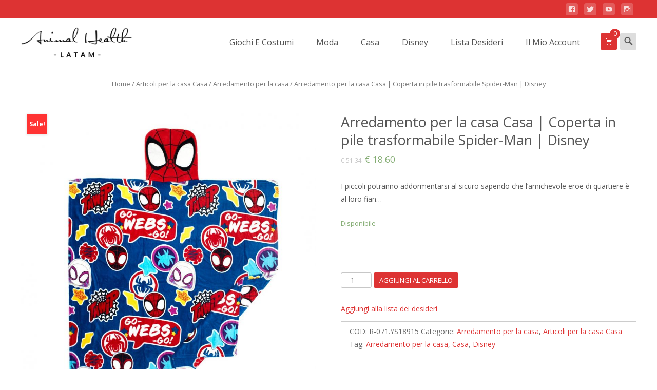

--- FILE ---
content_type: text/html; charset=UTF-8
request_url: https://www.animalhealthlatam.com/popolari/arredamento-per-la-casa-casa-coperta-in-pile-trasformabile-spider-man-disney/
body_size: 21846
content:

<!DOCTYPE html>
<html lang="it-IT" prefix="og: http://ogp.me/ns#">
<head>
	<meta charset="UTF-8">
	<meta name="viewport" content="width=device-width, initial-scale=1.0, maximum-scale=1.0, user-scalable=no" />

	    
    
	<link rel="profile" href="https://gmpg.org/xfn/11">
	<link rel="pingback" href="https://www.animalhealthlatam.com/xmlrpc.php">
					<script type="text/javascript">document.documentElement.className = document.documentElement.className + ' yes-js js_active js'</script>
			<style id="kirki-css-vars">:root{}</style><title>Arredamento per la casa Casa | Coperta in pile trasformabile Spider-Man | Disney - Animal Health LatAm</title>
			<style>
				.wishlist_table .add_to_cart, a.add_to_wishlist.button.alt { border-radius: 16px; -moz-border-radius: 16px; -webkit-border-radius: 16px; }			</style>
		
<!-- This site is optimized with the Yoast SEO plugin v6.1.1 - https://yoa.st/1yg?utm_content=6.1.1 -->
<meta name="description" content="I piccoli potranno addormentarsi al sicuro sapendo che l&#039;amichevole eroe di quartiere è al loro fian..."/>
<link rel="canonical" href="https://www.animalhealthlatam.com/popolari/arredamento-per-la-casa-casa-coperta-in-pile-trasformabile-spider-man-disney/" />
<meta property="og:locale" content="it_IT" />
<meta property="og:type" content="article" />
<meta property="og:title" content="Arredamento per la casa Casa | Coperta in pile trasformabile Spider-Man | Disney - Animal Health LatAm" />
<meta property="og:description" content="I piccoli potranno addormentarsi al sicuro sapendo che l&#039;amichevole eroe di quartiere è al loro fian..." />
<meta property="og:url" content="https://www.animalhealthlatam.com/popolari/arredamento-per-la-casa-casa-coperta-in-pile-trasformabile-spider-man-disney/" />
<meta property="og:site_name" content="Animal Health LatAm" />
<meta property="og:image" content="https://www.animalhealthlatam.com/wp-content/uploads/2024/04/arredamento-per-la-casa-casa-coperta-in-pile-trasformabile-spider-man-disney.jpg" />
<meta property="og:image:secure_url" content="https://www.animalhealthlatam.com/wp-content/uploads/2024/04/arredamento-per-la-casa-casa-coperta-in-pile-trasformabile-spider-man-disney.jpg" />
<meta property="og:image:width" content="868" />
<meta property="og:image:height" content="868" />
<meta name="twitter:card" content="summary" />
<meta name="twitter:description" content="I piccoli potranno addormentarsi al sicuro sapendo che l&#039;amichevole eroe di quartiere è al loro fian..." />
<meta name="twitter:title" content="Arredamento per la casa Casa | Coperta in pile trasformabile Spider-Man | Disney - Animal Health LatAm" />
<meta name="twitter:image" content="https://www.animalhealthlatam.com/wp-content/uploads/2024/04/arredamento-per-la-casa-casa-coperta-in-pile-trasformabile-spider-man-disney.jpg" />
<script type='application/ld+json'>{"@context":"http:\/\/schema.org","@type":"WebSite","@id":"#website","url":"https:\/\/www.animalhealthlatam.com\/","name":"Animal Health LatAm","potentialAction":{"@type":"SearchAction","target":"https:\/\/www.animalhealthlatam.com\/?s={search_term_string}","query-input":"required name=search_term_string"}}</script>
<!-- / Yoast SEO plugin. -->

<link rel='dns-prefetch' href='//fonts.googleapis.com' />
<link rel='dns-prefetch' href='//s.w.org' />
<link rel="alternate" type="application/rss+xml" title="Animal Health LatAm &raquo; Feed" href="https://www.animalhealthlatam.com/feed/" />
<link rel="alternate" type="application/rss+xml" title="Animal Health LatAm &raquo; Feed dei commenti" href="https://www.animalhealthlatam.com/comments/feed/" />
<link rel="alternate" type="application/rss+xml" title="Animal Health LatAm &raquo; Arredamento per la casa Casa | Coperta in pile trasformabile Spider-Man  | Disney Feed dei commenti" href="https://www.animalhealthlatam.com/popolari/arredamento-per-la-casa-casa-coperta-in-pile-trasformabile-spider-man-disney/feed/" />
		<script type="text/javascript">
			window._wpemojiSettings = {"baseUrl":"https:\/\/s.w.org\/images\/core\/emoji\/2.2.1\/72x72\/","ext":".png","svgUrl":"https:\/\/s.w.org\/images\/core\/emoji\/2.2.1\/svg\/","svgExt":".svg","source":{"concatemoji":"https:\/\/www.animalhealthlatam.com\/wp-includes\/js\/wp-emoji-release.min.js?ver=4.7.29"}};
			!function(t,a,e){var r,n,i,o=a.createElement("canvas"),l=o.getContext&&o.getContext("2d");function c(t){var e=a.createElement("script");e.src=t,e.defer=e.type="text/javascript",a.getElementsByTagName("head")[0].appendChild(e)}for(i=Array("flag","emoji4"),e.supports={everything:!0,everythingExceptFlag:!0},n=0;n<i.length;n++)e.supports[i[n]]=function(t){var e,a=String.fromCharCode;if(!l||!l.fillText)return!1;switch(l.clearRect(0,0,o.width,o.height),l.textBaseline="top",l.font="600 32px Arial",t){case"flag":return(l.fillText(a(55356,56826,55356,56819),0,0),o.toDataURL().length<3e3)?!1:(l.clearRect(0,0,o.width,o.height),l.fillText(a(55356,57331,65039,8205,55356,57096),0,0),e=o.toDataURL(),l.clearRect(0,0,o.width,o.height),l.fillText(a(55356,57331,55356,57096),0,0),e!==o.toDataURL());case"emoji4":return l.fillText(a(55357,56425,55356,57341,8205,55357,56507),0,0),e=o.toDataURL(),l.clearRect(0,0,o.width,o.height),l.fillText(a(55357,56425,55356,57341,55357,56507),0,0),e!==o.toDataURL()}return!1}(i[n]),e.supports.everything=e.supports.everything&&e.supports[i[n]],"flag"!==i[n]&&(e.supports.everythingExceptFlag=e.supports.everythingExceptFlag&&e.supports[i[n]]);e.supports.everythingExceptFlag=e.supports.everythingExceptFlag&&!e.supports.flag,e.DOMReady=!1,e.readyCallback=function(){e.DOMReady=!0},e.supports.everything||(r=function(){e.readyCallback()},a.addEventListener?(a.addEventListener("DOMContentLoaded",r,!1),t.addEventListener("load",r,!1)):(t.attachEvent("onload",r),a.attachEvent("onreadystatechange",function(){"complete"===a.readyState&&e.readyCallback()})),(r=e.source||{}).concatemoji?c(r.concatemoji):r.wpemoji&&r.twemoji&&(c(r.twemoji),c(r.wpemoji)))}(window,document,window._wpemojiSettings);
		</script>
		<style type="text/css">
img.wp-smiley,
img.emoji {
	display: inline !important;
	border: none !important;
	box-shadow: none !important;
	height: 1em !important;
	width: 1em !important;
	margin: 0 .07em !important;
	vertical-align: -0.1em !important;
	background: none !important;
	padding: 0 !important;
}
</style>
<link rel='stylesheet' id='fmepco-front-css-css'  href='https://www.animalhealthlatam.com/wp-content/plugins/fma-product-custom-options/front/css/fmepco_front_style.css?ver=4.7.29' type='text/css' media='all' />
<link rel='stylesheet' id='contact-form-7-css'  href='https://www.animalhealthlatam.com/wp-content/plugins/contact-form-7/includes/css/styles.css?ver=4.6.1' type='text/css' media='all' />
<link rel='stylesheet' id='wpcf7-customer-css'  href='https://www.animalhealthlatam.com/wp-content/plugins/contact-form-7/includes/css/customer.css?ver=4.7.29' type='text/css' media='all' />
<link rel='stylesheet' id='rs-plugin-settings-css'  href='https://www.animalhealthlatam.com/wp-content/plugins/revslider/public/assets/css/settings.css?ver=5.3.1' type='text/css' media='all' />
<style id='rs-plugin-settings-inline-css' type='text/css'>
#rs-demo-id {}
</style>
<link rel='stylesheet' id='wpb-wiz-fancybox-css-css'  href='https://www.animalhealthlatam.com/wp-content/plugins/woocommerce-image-zoom/assets/css/jquery.fancybox.css?ver=2.1.5' type='text/css' media='all' />
<link rel='stylesheet' id='photoswipe-css'  href='https://www.animalhealthlatam.com/wp-content/plugins/woocommerce/assets/css/photoswipe/photoswipe.css?ver=3.4.5' type='text/css' media='all' />
<link rel='stylesheet' id='photoswipe-default-skin-css'  href='https://www.animalhealthlatam.com/wp-content/plugins/woocommerce/assets/css/photoswipe/default-skin/default-skin.css?ver=3.4.5' type='text/css' media='all' />
<link rel='stylesheet' id='woocommerce-general-css'  href='https://www.animalhealthlatam.com/wp-content/themes/i-craft2/css/nx-woo.css?ver=2.09' type='text/css' media='all' />
<link rel='stylesheet' id='woocommerce-layout-css'  href='https://www.animalhealthlatam.com/wp-content/plugins/woocommerce/assets/css/woocommerce-layout.css?ver=3.4.5' type='text/css' media='all' />
<link rel='stylesheet' id='woocommerce-smallscreen-css'  href='https://www.animalhealthlatam.com/wp-content/plugins/woocommerce/assets/css/woocommerce-smallscreen.css?ver=3.4.5' type='text/css' media='only screen and (max-width: 768px)' />
<style id='woocommerce-inline-inline-css' type='text/css'>
.woocommerce form .form-row .required { visibility: visible; }
</style>
<link rel='stylesheet' id='dashicons-css'  href='https://www.animalhealthlatam.com/wp-includes/css/dashicons.min.css?ver=4.7.29' type='text/css' media='all' />
<link rel='stylesheet' id='yith_wcas_frontend-css'  href='https://www.animalhealthlatam.com/wp-content/plugins/yith-woocommerce-ajax-search/assets/css/yith_wcas_ajax_search.css?ver=4.7.29' type='text/css' media='all' />
<link rel='stylesheet' id='woocommerce_prettyPhoto_css-css'  href='https://www.animalhealthlatam.com/wp-content/plugins/woocommerce/assets/css/prettyPhoto.css?ver=3.4.5' type='text/css' media='all' />
<link rel='stylesheet' id='jquery-selectBox-css'  href='https://www.animalhealthlatam.com/wp-content/plugins/yith-woocommerce-wishlist/assets/css/jquery.selectBox.css?ver=1.2.0' type='text/css' media='all' />
<link rel='stylesheet' id='yith-wcwl-main-css'  href='https://www.animalhealthlatam.com/wp-content/plugins/yith-woocommerce-wishlist/assets/css/style.css?ver=2.1.2' type='text/css' media='all' />
<link rel='stylesheet' id='yith-wcwl-font-awesome-css'  href='https://www.animalhealthlatam.com/wp-content/plugins/yith-woocommerce-wishlist/assets/css/font-awesome.min.css?ver=4.7.0' type='text/css' media='all' />
<link rel='stylesheet' id='icraft-fonts-css'  href='//fonts.googleapis.com/css?family=Open+Sans%3A300%2C400%2C700%2C300italic%2C400italic%2C700italic%7CRoboto%3A300%2C400%2C700&#038;subset=latin%2Clatin-ext' type='text/css' media='all' />
<link rel='stylesheet' id='genericons-css'  href='https://www.animalhealthlatam.com/wp-content/themes/i-craft2/fonts/genericons.css?ver=2.09' type='text/css' media='all' />
<link rel='stylesheet' id='animate-css'  href='https://www.animalhealthlatam.com/wp-content/themes/i-craft2/css/animate.min.css?ver=2014-01-12' type='text/css' media='all' />
<link rel='stylesheet' id='side-menu-css'  href='https://www.animalhealthlatam.com/wp-content/themes/i-craft2/css/jquery.sidr.dark.css?ver=2014-01-12' type='text/css' media='all' />
<link rel='stylesheet' id='owl-carousel-css'  href='https://www.animalhealthlatam.com/wp-content/themes/i-craft2/css/owl.carousel.css?ver=2014-01-12' type='text/css' media='all' />
<link rel='stylesheet' id='owl-carousel-theme-css'  href='https://www.animalhealthlatam.com/wp-content/themes/i-craft2/css/owl.theme.css?ver=2014-01-12' type='text/css' media='all' />
<link rel='stylesheet' id='owl-carousel-transitions-css'  href='https://www.animalhealthlatam.com/wp-content/themes/i-craft2/css/owl.transitions.css?ver=2014-01-12' type='text/css' media='all' />
<link rel='stylesheet' id='icraft-style-css'  href='https://www.animalhealthlatam.com/wp-content/themes/i-craft2/style.css?ver=2016-07-18' type='text/css' media='all' />
<!--[if lt IE 9]>
<link rel='stylesheet' id='icraft-ie-css'  href='https://www.animalhealthlatam.com/wp-content/themes/i-craft2/css/ie.css?ver=2018-05-22' type='text/css' media='all' />
<![endif]-->
<link rel='stylesheet' id='itrans-extra-stylesheet-css'  href='https://www.animalhealthlatam.com/wp-content/themes/i-craft2/css/extra-style.css?ver=2014-03-11' type='text/css' media='all' />
<link rel='stylesheet' id='responsive-menu-css'  href='https://www.animalhealthlatam.com/wp-content/themes/i-craft2/inc/responsive-menu/css/wprmenu.css?ver=1.01' type='text/css' media='all' />
<link rel='stylesheet' id='newsletter-subscription-css'  href='https://www.animalhealthlatam.com/wp-content/plugins/newsletter/subscription/style.css?ver=4.8.0' type='text/css' media='all' />
<link rel='stylesheet' id='kirki-styles-global-css'  href='https://www.animalhealthlatam.com/wp-content/themes/i-craft2/inc/kirki/assets/css/kirki-styles.css?ver=3.0.33' type='text/css' media='all' />
<style id='kirki-styles-global-inline-css' type='text/css'>
.nav-container li a{font-size:14px;font-weight:400;}.footer-bg, .site-footer .sidebar-container{background-color:#383838;}.site-footer .widget-area .widget .widget-title{color:#FFFFFF;}.site-footer .widget-area .widget, .site-footer .widget-area .widget li{color:#bbbbbb;}.site-footer .widget-area .widget a{color:#dddddd;}.site-footer{background-color:#272727;}.site-footer .site-info, .site-footer .site-info a{color:#777777;}
</style>
<script type='text/javascript' src='https://www.animalhealthlatam.com/wp-content/plugins/fma-product-custom-options/front/js/accounting.min.js?ver=4.7.29'></script>
<script type='text/javascript' src='https://www.animalhealthlatam.com/wp-includes/js/jquery/jquery.js?ver=1.12.4'></script>
<script type='text/javascript' src='https://www.animalhealthlatam.com/wp-includes/js/jquery/jquery-migrate.min.js?ver=1.4.1'></script>
<script type='text/javascript' src='https://www.animalhealthlatam.com/wp-content/plugins/contact-form-7/includes/js/utils.js?ver=4.7.29'></script>
<script type='text/javascript'>
/* <![CDATA[ */
var wpcf7_customer_bridge = {"language":"","referer":"","client_ip":"3.129.67.115","domain":"animalhealthlatam.com","request_uri":"\/popolari\/arredamento-per-la-casa-casa-coperta-in-pile-trasformabile-spider-man-disney\/","user_agent":"Mozilla\/5.0 (Macintosh; Intel Mac OS X 10_15_7) AppleWebKit\/537.36 (KHTML, like Gecko) Chrome\/131.0.0.0 Safari\/537.36; ClaudeBot\/1.0; +claudebot@anthropic.com)"};
var wpcf7_customer_plugins_url = "https:\/\/www.animalhealthlatam.com\/wp-content\/plugins\/contact-form-7\/images";
/* ]]> */
</script>
<script type='text/javascript' src='https://www.animalhealthlatam.com/wp-content/plugins/contact-form-7/includes/js/customer.js?ver=4.7.29'></script>
<script type='text/javascript' src='https://www.animalhealthlatam.com/wp-content/plugins/revslider/public/assets/js/jquery.themepunch.tools.min.js?ver=5.3.1'></script>
<script type='text/javascript' src='https://www.animalhealthlatam.com/wp-content/plugins/revslider/public/assets/js/jquery.themepunch.revolution.min.js?ver=5.3.1'></script>
<script type='text/javascript'>
/* <![CDATA[ */
var woo_exchange_rate = {"ajax_url":"https:\/\/www.animalhealthlatam.com\/wp-admin\/admin-ajax.php"};
/* ]]> */
</script>
<script type='text/javascript' src='https://www.animalhealthlatam.com/wp-content/plugins/woo-exchange-rate/assets/js/woo-exchange-rate.js?ver=4.7.29'></script>
<script type='text/javascript' src='https://www.animalhealthlatam.com/wp-content/plugins/woocommerce-image-zoom/assets/js/jquery.fancybox.pack.js?ver=2.1.5'></script>
<script type='text/javascript' src='https://www.animalhealthlatam.com/wp-content/plugins/woocommerce-image-zoom/assets/js/jquery.elevateZoom-3.0.8.min.js?ver=3.0.8'></script>
<script type='text/javascript'>
/* <![CDATA[ */
var wc_add_to_cart_params = {"ajax_url":"\/wp-admin\/admin-ajax.php","wc_ajax_url":"\/?wc-ajax=%%endpoint%%","i18n_view_cart":"Visualizza carrello","cart_url":"https:\/\/www.animalhealthlatam.com\/carrello\/","is_cart":"","cart_redirect_after_add":"yes"};
/* ]]> */
</script>
<script type='text/javascript' src='https://www.animalhealthlatam.com/wp-content/plugins/woocommerce/assets/js/frontend/add-to-cart.min.js?ver=3.4.5'></script>
<script type='text/javascript' src='https://www.animalhealthlatam.com/wp-content/plugins/js-composer/assets/js/vendors/woocommerce-add-to-cart.js?ver=5.0.1'></script>
<link rel='https://api.w.org/' href='https://www.animalhealthlatam.com/wp-json/' />
<link rel="EditURI" type="application/rsd+xml" title="RSD" href="https://www.animalhealthlatam.com/xmlrpc.php?rsd" />
<link rel="wlwmanifest" type="application/wlwmanifest+xml" href="https://www.animalhealthlatam.com/wp-includes/wlwmanifest.xml" /> 
<meta name="generator" content="WordPress 4.7.29" />
<meta name="generator" content="WooCommerce 3.4.5" />
<link rel='shortlink' href='https://www.animalhealthlatam.com/?p=352572' />
<link rel="alternate" type="application/json+oembed" href="https://www.animalhealthlatam.com/wp-json/oembed/1.0/embed?url=https%3A%2F%2Fwww.animalhealthlatam.com%2Fpopolari%2Farredamento-per-la-casa-casa-coperta-in-pile-trasformabile-spider-man-disney%2F" />
<link rel="alternate" type="text/xml+oembed" href="https://www.animalhealthlatam.com/wp-json/oembed/1.0/embed?url=https%3A%2F%2Fwww.animalhealthlatam.com%2Fpopolari%2Farredamento-per-la-casa-casa-coperta-in-pile-trasformabile-spider-man-disney%2F&#038;format=xml" />
<style type="text/css">
.utilitybar {background-color: #dd3333;}body {font-family: "Open Sans", Helvetica, sans-serif; font-size: 14pxpx; line-height: 1.8; color: #575757;}h1,h2,h3,h4,h5,h6,.comment-reply-title,.widget .widget-title, .entry-header h1.entry-title {font-family: Open Sans; }.themecolor {color: #dd3333;}.themebgcolor {background-color: #dd3333;}.themebordercolor {border-color: #dd3333;}.tx-slider .owl-pagination .owl-page > span { background: transparent; border-color: #dd3333;  }.tx-slider .owl-pagination .owl-page.active > span { background-color: #dd3333; }.tx-slider .owl-controls .owl-buttons .owl-next, .tx-slider .owl-controls .owl-buttons .owl-prev { background-color: #dd3333; }.nxs-gradient .nx-slider .da-img:after { background: rgba(231,14,119,.72); background: linear-gradient(135deg, rgba(231,14,119,.72) 0%, rgba(250,162,20,.72) 100%);}a,a:visited,.blog-columns .comments-link a:hover {color: #dd3333;}input:focus,textarea:focus, .woocommerce #content div.product form.cart .button {border: 1px solid #dd3333;}button,input[type="submit"],input[type="button"],input[type="reset"],.nav-container .current_page_item > a > span,.nav-container .current_page_ancestor > a > span,.nav-container .current-menu-item > a span,.nav-container .current-menu-ancestor > a > span,.nav-container li a:hover span {background-color: #dd3333;}.nav-container li:hover > a,.nav-container li a:hover {color: #dd3333;}.nav-container .sub-menu,.nav-container .children,.header-icons.woocart .cartdrop.widget_shopping_cart.nx-animate {border-top: 2px solid #dd3333;}.ibanner,.da-dots span.da-dots-current,.tx-cta a.cta-button,.header-iconwrap .header-icons.woocart > a .cart-counts {background-color: #dd3333;}#ft-post .entry-thumbnail:hover > .comments-link,.tx-folio-img .folio-links .folio-linkico,.tx-folio-img .folio-links .folio-zoomico {background-color: #dd3333;}.entry-header h1.entry-title a:hover,.entry-header > .entry-meta a:hover,.header-icons.woocart .cartdrop.widget_shopping_cart li a:hover {color: #dd3333;}.featured-area div.entry-summary > p > a.moretag:hover {background-color: #dd3333;}.site-content div.entry-thumbnail .stickyonimg,.site-content div.entry-thumbnail .dateonimg,.site-content div.entry-nothumb .stickyonimg,.site-content div.entry-nothumb .dateonimg {background-color: #dd3333;}.entry-meta a,.entry-content a,.comment-content a,.entry-content a:visited {color: #dd3333;}.format-status .entry-content .page-links a,.format-gallery .entry-content .page-links a,.format-chat .entry-content .page-links a,.format-quote .entry-content .page-links a,.page-links a {background: #dd3333;border: 1px solid #dd3333;color: #ffffff;}.format-gallery .entry-content .page-links a:hover,.format-audio .entry-content .page-links a:hover,.format-status .entry-content .page-links a:hover,.format-video .entry-content .page-links a:hover,.format-chat .entry-content .page-links a:hover,.format-quote .entry-content .page-links a:hover,.page-links a:hover {color: #dd3333;}.iheader.front, .nx-preloader .nx-ispload, .site-footer .widget-area .widget .wpcf7 .wpcf7-submit {background-color: #dd3333;}.navigation a,.tx-post-row .tx-folio-title a:hover,.tx-blog .tx-blog-item h3.tx-post-title a:hover {color: #dd3333;}.paging-navigation div.navigation > ul > li a:hover,.paging-navigation div.navigation > ul > li.active > a {color: #dd3333;	border-color: #dd3333;}.comment-author .fn,.comment-author .url,.comment-reply-link,.comment-reply-login,.comment-body .reply a,.widget a:hover {color: #dd3333;}.widget_calendar a:hover, #wprmenu_menu_ul li.wprmenu-cart span.cart-counts {	background-color: #dd3333;	color: #ffffff;	}.widget_calendar td#next a:hover,.widget_calendar td#prev a:hover, .woocommerce #content div.product form.cart .button {	background-color: #dd3333;color: #ffffff;}.site-footer div.widget-area .widget a:hover {color: #dd3333;}.site-main div.widget-area .widget_calendar a:hover,.site-footer div.widget-area .widget_calendar a:hover {	background-color: #dd3333;color: #ffffff;}.widget a:visited, .product a:hover { color: #373737;}.widget a:hover,.entry-header h1.entry-title a:hover,.error404 .page-title:before,.tx-service-icon span i {color: #dd3333;}.da-dots > span > span,.tx-slider .tx-slide-button a, .tx-slider .tx-slide-button a:visited {background-color: #dd3333;}.iheader,.format-status,.tx-service:hover .tx-service-icon span, .nav-container .tx-highlight:after {background-color: #dd3333;}.tx-cta {border-left: 6px solid #dd3333;}.paging-navigation #posts-nav > span:hover, .paging-navigation #posts-nav > a:hover, .paging-navigation #posts-nav > span.current, .paging-navigation #posts-nav > a.current, .paging-navigation div.navigation > ul > li a:hover, .paging-navigation div.navigation > ul > li > span.current, .paging-navigation div.navigation > ul > li.active > a {border: 1px solid #dd3333;color: #dd3333;}.entry-title a { color: #141412;}.tx-service-icon span { border: 2px solid #dd3333;}.ibanner .da-slider .owl-item .da-link, .sidebar.nx-prod-pop.nx-leftsidebar .widget ul.product-categories li:hover > a { background-color:#dd3333; color: #FFF; }.ibanner .da-slider .owl-item .da-link:hover { background-color: #373737; color: #FFF; }.ibanner .da-slider .owl-controls .owl-page span { border-color:#dd3333; }.ibanner .da-slider .owl-controls .owl-page.active span, .ibanner .da-slider .owl-controls.clickable .owl-page:hover span {  background-color: #dd3333; }.ibanner .sldprev, .ibanner .da-slider .owl-prev, .ibanner .sldnext, .ibanner .da-slider .owl-next { 	background-color: #dd3333; }.colored-drop .nav-container ul ul a, .colored-drop ul.nav-container ul a, .colored-drop ul.nav-container ul, .colored-drop .nav-container ul ul {background-color: #dd3333;}.sidebar.nx-prod-pop.nx-leftsidebar .widget ul.product-categories > li ul {border-bottom-color: #dd3333;}.woocommerce #page ul.products li.product:hover .add_to_cart_button { background-color: #dd3333; border-color: 1px solid #dd3333; }.nx-nav-boxedicons .header-icons.woocart .cartdrop.widget_shopping_cart.nx-animate {border-bottom-color: #dd3333}.nx-nav-boxedicons .site-header .header-icons > a > span.genericon:before, ul.nav-menu > li.tx-heighlight:before, .woocommerce .nxowoo-box:hover a.button.add_to_cart_button {background-color: #dd3333}</style>
		<style id="wprmenu_css" type="text/css" >
			/* apply appearance settings */
			.menu-toggle {
				display: none!important;
			}
			@media (max-width: 1069px) {
				.menu-toggle,
				#navbar  {
					display: none!important;
				}				
			}
			#wprmenu_bar {
				background: #2e2e2e;
			}
			#wprmenu_bar .menu_title, #wprmenu_bar .wprmenu_icon_menu {
				color: #F2F2F2;
			}
			#wprmenu_menu {
				background: #2E2E2E!important;
			}
			#wprmenu_menu.wprmenu_levels ul li {
				border-bottom:1px solid #131212;
				border-top:1px solid #0D0D0D;
			}
			#wprmenu_menu ul li a {
				color: #CFCFCF;
			}
			#wprmenu_menu ul li a:hover {
				color: #606060;
			}
			#wprmenu_menu.wprmenu_levels a.wprmenu_parent_item {
				border-left:1px solid #0D0D0D;
			}
			#wprmenu_menu .wprmenu_icon_par {
				color: #CFCFCF;
			}
			#wprmenu_menu .wprmenu_icon_par:hover {
				color: #606060;
			}
			#wprmenu_menu.wprmenu_levels ul li ul {
				border-top:1px solid #131212;
			}
			#wprmenu_bar .wprmenu_icon span {
				background: #FFFFFF;
			}
			
			#wprmenu_menu.left {
				width:80%;
				left: -80%;
			    right: auto;
			}
			#wprmenu_menu.right {
				width:80%;
			    right: -80%;
			    left: auto;
			}


			
						/* show the bar and hide othere navigation elements */
			@media only screen and (max-width: 1069px) {
				html { padding-top: 42px!important; }
				#wprmenu_bar { display: block!important; }
				div#wpadminbar { position: fixed; }
							}
		</style>
			<noscript><style>.woocommerce-product-gallery{ opacity: 1 !important; }</style></noscript>
	<meta name="generator" content="Powered by Visual Composer - drag and drop page builder for WordPress."/>
<!--[if lte IE 9]><link rel="stylesheet" type="text/css" href="https://www.animalhealthlatam.com/wp-content/plugins/js-composer/assets/css/vc_lte_ie9.min.css" media="screen"><![endif]--><style type="text/css" id="custom-background-css">
body.custom-background { background-image: url("https://www.animalhealthlatam.com/wp-content/themes/i-craft2/images/bg7.jpg"); background-position: center top; background-size: cover; background-repeat: repeat; background-attachment: fixed; }
</style>
<meta name="generator" content="Powered by Slider Revolution 5.3.1 - responsive, Mobile-Friendly Slider Plugin for WordPress with comfortable drag and drop interface." />
<link rel="icon" href="https://www.animalhealthlatam.com/wp-content/uploads/2024/04/ICON.png" sizes="32x32" />
<link rel="icon" href="https://www.animalhealthlatam.com/wp-content/uploads/2024/04/ICON.png" sizes="192x192" />
<link rel="apple-touch-icon-precomposed" href="https://www.animalhealthlatam.com/wp-content/uploads/2024/04/ICON.png" />
<meta name="msapplication-TileImage" content="https://www.animalhealthlatam.com/wp-content/uploads/2024/04/ICON.png" />
		<style type="text/css" id="wp-custom-css">
			/*
You can add your own CSS here.

Click the help icon above to learn more.
*/


.home .iheader {display: none;}
div#comments {
    display: none;
}
.site-footer .copyright {
    text-align: center;
    display: inline-block;
    width: 100%;
}
#footer-widgets .woocommerce-Price-amount.amount {
    color: #aeadad;
}
#footer-widgets ins {

    background: transparent;}
@media (max-width:1024px){
.site-header .home-link {
max-width: 1000px;
display: initial;
float: none;
padding: 0px;
}
.headerinnerwrap {text-align: center;}
}
@media (max-width:834px) and (min-width:768px){
.woocommerce ul.products[class*="columns-"] li.product, .woocommerce-page ul.products[class*="columns-"] li.product {
    width: 48%;
    float: left;
    margin-right: 1%; 
margin-left: 1%;
}
.woocommerce .site-main .site-content .product .related.products ul.products li {width: 50%;}
.woocommerce #content div.product div.images, .woocommerce div.product div.images, .woocommerce-page #content div.product div.images, .woocommerce-page div.product div.images {
    float: left;
    width: 48%;
}
.woocommerce #content div.product div.summary, .woocommerce div.product div.summary, .woocommerce-page #content div.product div.summary, .woocommerce-page div.product div.summary {
    float: right;
    width: 48%;
    clear: none;
}
.woocommerce-loop-product__title {
    height: 50px;
    overflow: hidden;
}
.site-footer .widget-area .widget {min-height: 300px;}


}

@media (max-width:600px){

.woocommerce ul.products[class*="columns-"] li.product, .woocommerce-page ul.products[class*="columns-"] li.product {
    width: 100%;}

}
.woocommerce .woocommerce-breadcrumb, .woocommerce-page .woocommerce-breadcrumb {    text-align: center;}

.ibanner {
    display: none;}

.site-main {padding-top: 10px;
padding-bottom: 10px;}
@media (max-width:900px){
.iheader {
    padding-top: 10px;
    padding-bottom: 5px;}}
@media (min-width:901px){
.iheader {height: 60px;}
.iheader h1 {line-height: 60px;}}

.fixeddiv {position: absolute;}

body:not(.tax-product_cat) #tertiary{display:none;}
body:not(.tax-product_cat) #content{width:100%;}
@media (max-width:1024px){
#tertiary{display:none;}
#content{width:100%;}
}

@media (min-width:1024px){
.nav-container ul ul li a {
    padding: 12px 15px;
    text-align: left;
}
.woocommerce .site-main .site-content .product .related.products ul.products li {width: 25%;}
.woocommerce-loop-product__title {
    height: 85px;
    overflow: hidden;
}
}

.single-product .iheader {display: none;}

.woocommerce-breadcrumb {
    text-align: center;
}

.woocommerce #content div.product div.thumbnails a, .woocommerce div.product div.thumbnails a, .woocommerce-page #content div.product div.thumbnails a, .woocommerce-page div.product div.thumbnails a {
    float: left;
    width: 24%;
    margin-right: 1%;
    margin-bottom: 1em;
}

.product_title.entry-title {
    font-size: 30px;
}

.related.products {
    text-transform: capitalize;
}

 .woocommerce table.cart img, .woocommerce-page #content table.cart img, .woocommerce-page table.cart img {
    width: 80px;
}

@media (max-width: 600px){
#wc-mbpayment-cc-form .form-row{
width: 100%;
}}

#wprmenu_menu.left {
    width: 90%;}

.single-product .product_title.entry-title {
    font-size: 27px;
}

.rev_slider_wrapper .rev_slider ul > li .tp-caption a:hover {
    background-color: transparent;
    border: none;
}
.zoomWindow {
    opacity: 0;
}

.sizechart table{width:100%;border-collapse: collapse;margin-bottom:20px;}
.sizechart table td,.sizechart table th{border:1px solid #ddd;text-align:center;vertical-align: middle;padding:5px;}

.woocommerce ul.cart_list li img, .woocommerce ul.product_list_widget li img, .woocommerce-page ul.cart_list li img, .woocommerce-page ul.product_list_widget li img {
    width: 84px;
}

.nav-container .sub-menu, .nav-container .children {

left:auto;
}
@media (max-width: 600px){
.sizechart{
overflow-x: scroll;
}
}
@media (min-width: 800px){
.woocommerce #content table.cart td.actions .input-text, .woocommerce table.cart td.actions .input-text, .woocommerce-page #content table.cart td.actions .input-text, .woocommerce-page table.cart td.actions .input-text {

    width: 180px;

}}

@media (max-width: 768px){
.woocommerce #content .quantity, .woocommerce .quantity, .woocommerce-page #content .quantity, .woocommerce-page .quantity {
    margin: 0 0 0 auto;

}}

@media (min-width: 320px) and (max-width: 480px){
.woocommerce #content table.cart td.actions .coupon .button, .woocommerce #content table.cart td.actions .coupon .input-text, .woocommerce #content table.cart td.actions .coupon input, .woocommerce table.cart td.actions .coupon .button, .woocommerce table.cart td.actions .coupon .input-text, .woocommerce table.cart td.actions .coupon input, .woocommerce-page #content table.cart td.actions .coupon .button, .woocommerce-page #content table.cart td.actions .coupon .input-text, .woocommerce-page #content table.cart td.actions .coupon input, .woocommerce-page table.cart td.actions .coupon .button, .woocommerce-page table.cart td.actions .coupon .input-text, .woocommerce-page table.cart td.actions .coupon input {

    width: 100%;
}}
.home dd {

    margin: -25px 0 20px 45px;

}
.navbar .widget_shopping_cart_content > p.buttons > a.button.wc-forward, .navbar .widget_shopping_cart_content > p.buttons > a.button.checkout {

    display: block;
}

@media (min-width: 1024px){

}
@media (min-width: 900px) and (max-width: 1100px){
.utilitybar .socialicons, .utilitybar .tb-right.tb-polylang {
    display: block;
    clear: both;
    float: none;
}
.nav-container li {
    padding: 0px 8px !important;
}
ul.nav-container, .nav-container > ul {
    margin: 0;
    padding: 0 10px 0 0;
}
.headerwrap .navbar {
    float: right;
    margin-right: 20px;
}
.headerinnerwrap{
    margin: 15px auto;
max-width: 1000px;
}
.header-iconwrap {
    float: right;
    padding-left: 10px;
}

html {
    padding-top: 0px !important;
}


}
@media (max-width: 480px){
.woocommerce #payment div.payment_box .form-row, .woocommerce-page #payment div.payment_box .form-row {
    width: 100%;
}
.go-top {
    bottom: 5em;}
.sizechart table td, .sizechart table th {
    min-width: 110px;
}
.woocommerce table.cart td.actions .button, .woocommerce-page #content table.cart td.actions .button, .woocommerce-page table.cart td.actions .button {
    width: 100% !important;
}
.woocommerce table.cart td.actions .input-text, .woocommerce-page #content table.cart td.actions .input-text, .woocommerce-page table.cart td.actions .input-text {
    width: 100% !important;
    margin-bottom: 8px !important;
}
.woocommerce .woocommerce-breadcrumb{
word-break: break-all;
}
.woocommerce .woocommerce-ordering,.woocommerce .woocommerce-ordering select,.woocommerce .woocommerce-result-count{
width: 100%;
}
}
form#yith-wcwl-form.woocommerce {
overflow: auto;
}
.woocommerce table.wishlist_table {
    font-size: 100%;
}
.woocommerce table.wishlist_table tbody td.product-add-to-cart{
min-width: 180px;
}
.woocommerce .wishlist-title h2 {
    display: none;
}
.socialicons ul.social li {
    margin: 5px 6px;}
.woocommerce .quantity .qty {
    width: 5em;
}
.colored-drop ul ul li:last-child a {
    border-bottom: none;
}

.sizechart {
    overflow: auto;
}
.woocommerce .woocommerce-breadcrumb, .woocommerce-page .woocommerce-breadcrumb {
    margin: 1em;}
.woocommerce .cart-collaterals .cart_totals table td, .woocommerce-page .cart-collaterals .cart_totals table td {
    padding: 6px;
}
.woocommerce .cart-collaterals .cart_totals table th, .woocommerce-page .cart-collaterals .cart_totals table th {
    padding: 6px 12px;
}
.woocommerce-checkout #payment div.payment_box .form-row.form-row-last {
    float: left;
    clear: both;
}



@media (min-width: 1100px){
ul.nav-container ul li:first-child a, .nav-container ul ul li:first-child a {
    border-top: 1px solid rgba(255, 255, 255, 0.3);
}
.colored-drop .nav-container ul ul ul a {
    width: 280px;
}
.colored-drop .nav-container ul ul a, .colored-drop ul.nav-container ul a {
    width: 230px;
    font-size: 14px;
}
div#main {
    min-height: 450px;
}
#navbar {
    display: block !important;
}
#menu-product-menu {
    display: block;
}
#wprmenu_bar {
    display: none !important;
}
.products .wrapsz {
    height: 350px;
    display: table;
    width: 100%;
}
.products .wrapsz  .wrapsa {
	display: table-cell;
    vertical-align: middle;
    text-align: center;
}
.products .wrapsz  .wrapsa img {
max-height: 350px;
    width: auto !important;
    margin: auto !important;
}
}

@media (min-width: 900px) and (max-width: 1024px){
.site-footer .widget-area .widget .widget-title {
    font-size: 19px;
}
div#main {
    min-height: 750px;
}
#wprmenu_bar {
    display: block !important;
}
.products .wrapsz {
    height: 300px;
    display: table;
    width: 100%;
}
.products .wrapsz  .wrapsa {
	display: table-cell;
    vertical-align: middle;
    text-align: center;
}
.products .wrapsz  .wrapsa img {
max-height: 300px;
    width: auto !important;
    margin: auto !important;
}
}

@media (min-width: 768px) and (max-width: 850px){
.woocommerce-tabs ul.tabs li > a {
    padding: 6px 14px;
}
.products .wrapsz {
    height: 450px;
    display: table;
    width: 100%;
}
.products .wrapsz  .wrapsa {
	display: table-cell;
    vertical-align: middle;
    text-align: center;
}
.products .wrapsz  .wrapsa img {
max-height: 450px;
    width: auto !important;
    margin: auto !important;
}
}


.woocommerce ul.cart_list li img, .woocommerce ul.product_list_widget li img, .woocommerce-page ul.cart_list li img, .woocommerce-page ul.product_list_widget li img {
    width: 60px;
}
table.shop_table.shop_table_responsive.cart.woocommerce-cart-form__contents thead {
    white-space: nowrap;
}
@media (max-width: 680px){
.iheader h1 {
    font-size: 20px;
}
.woocommerce form .form-row-first, .woocommerce form .form-row-last, .woocommerce-page form .form-row-first, .woocommerce-page form .form-row-last {
    width: 100%;
}
}


@media (max-width: 680px){
.content-area, .featured-area {
    padding-left: 22px;
    padding-right: 22px;
}
.woocommerce div.product .woocommerce-tabs ul.tabs li a {
    width: 100%;
}
.woocommerce div.product .woocommerce-tabs ul.tabs li{
    width: 100%;
	text-align:center;
}
}


@media (min-width: 1024px){
.woocommerce-loop-product__title {
    height: 110px;
}
}

@media (min-width: 768px) and (max-width: 850px){
.woocommerce-loop-product__title {
    height: 75px;
}
}

td.actions .coupon input#coupon_code {
    text-align: center;
}

@media (max-width: 680px){
table.shop_table.cart.wishlist_table .product-name {
    min-width: 150px;
}
}

.iheader h1 {
    float: none;
    text-align: center;
}

@media (max-width: 680px){
.woocommerce .cart-collaterals .cart_totals a.button.alt, .woocommerce-page .cart-collaterals .cart_totals a.button.alt {
    width: 100%;
}
}

.site-footer .widget-area .widget {
    min-height: initial;
    position: static !important;
}

.site-footer .widget-area {
    width: 100% !important;
    margin: 0 !important;
}


@media (min-width: 1024px){

}
.sidebar-container .cat-parent.current-cat-parent>a,.sidebar-container .current-cat.cat-parent>a ,.sidebar-container .current-cat>a{
    font-weight: bold;
	color: #e54e53;
}
.nav-container li a{
	font-size:16px;
}

div#footer-widgets {
    height: auto !important;
}

.woocommerce .wishlist_table td.product-add-to-cart a {
    border: 1px solid #c8bfc6;
    background: #ffffff;
    white-space: nowrap;
}

@media (min-width: 800px) and (max-width: 850px){
div#main {
    min-height: 250px;
}
label.woocommerce-form__label.woocommerce-form__label-for-checkbox.checkbox {
    font-size: 19px;
}
}
@media (max-width: 680px){
.site-footer .widget-wrap {
    padding-left: 22px;
    padding-right: 22px;
}
label.woocommerce-form__label.woocommerce-form__label-for-checkbox.checkbox {
    font-size: 15px;
}
}
label.woocommerce-form__label.woocommerce-form__label-for-checkbox.inline {
    display: block !important;
}
table.shop_table.shop_table_responsive.cart.woocommerce-cart-form__contents button.button {
    height: 32px;
}

.woocommerce table.wishlist_table {
    font-size: 100%;
}
.summary.entry-summary {
    margin-top: 0px;
}
@media (min-width: 768px) and (max-width: 850px){
table.shop_table.cart.wishlist_table td.product-name {
    min-width: 250px;
}}
@media (min-width: 800px) and (max-width: 850px){
table.shop_table.cart.wishlist_table td.product-thumbnail {
    min-width: 80px;
}}
.woocommerce form .form-row label.inline {
    display: block;
}
tr#yith-wcwl-row-467802 td.product-name {
    min-width: 350px;
}
table.shop_table.cart.wishlist_table th {
    text-align: center;
}
td.actions input#coupon_code {
    text-align: center;
}
section.shipping-calculator-form button.button {
    width: 100%;
}
form.checkout_coupon input#coupon_code {
    text-align: center;
    height: 30px;
}
table.shop_table.shop_table_responsive.cart.woocommerce-cart-form__contents input#coupon_code {
    text-align: center;
}
.woocommerce table.wishlist_table thead th {
    white-space: nowrap;
}
.woocommerce .wishlist_table td.product-add-to-cart a {
    white-space: nowrap;
}
@media (max-width: 680px){
.titlebar {
    padding-left: 12px;
    padding-right: 12px;
}
#wprmenu_menu.wprmenu_levels ul li ul li.wprmenu_parent_item_li a.wprmenu_parent_item {
    margin-left: 68px;
}
#wprmenu_menu.wprmenu_levels ul li ul li.wprmenu_parent_item_li .wprmenu_icon_par {
    margin-left: 24px;
}
#wprmenu_menu.wprmenu_levels ul li ul li ul li {
    padding-left: 54px;
}
.sizechart {
    white-space: nowrap;
}
ul#wp-admin-bar-root-default {
    display: none;
}
.woocommerce table.wishlist_table thead th, .woocommerce table.wishlist_table tbody td {
    min-width: 30px;
}
table.shop_table.cart.wishlist_table td.product-name {
    min-width: 200px;
}
.woocommerce div.product .woocommerce-tabs ul.tabs {
        padding: 0px 0px !important;
    }
form.checkout_coupon.woocommerce-form-coupon button.button {
    width: 100%;
}
.checkout_coupon input.button {
     width: 100%;
}
.woocommerce div.product .woocommerce-tabs ul.tabs li {

    margin: 0 0px;
}
a.button.wc-forward{
    width: 100%;
    text-align: center;
}
.woocommerce div.product .woocommerce-tabs ul.tabs li a {
    padding: 10px 0;
    width: 100%;
}
.woocommerce div.product .woocommerce-tabs ul.tabs li {
    padding: 0px;
}
a.woocommerce-Button.button {
    width: 100%;
    text-align: center;
}
.woocommerce div.product .woocommerce-tabs ul.tabs li {
    padding: 0 0em;
}
.woocommerce .woocommerce-error, .woocommerce .woocommerce-info, .woocommerce .woocommerce-message, .woocommerce-page .woocommerce-error, .woocommerce-page .woocommerce-info, .woocommerce-page .woocommerce-message {
    padding: 1em 1em 1em 2.5em !important;
}
.woocommerce .woocommerce-error:before, .woocommerce .woocommerce-info:before, .woocommerce .woocommerce-message:before, .woocommerce-page .woocommerce-error:before, .woocommerce-page .woocommerce-info:before, .woocommerce-page .woocommerce-message:before {
    left: 0.5em;
}
}
.woocommerce #content .quantity input.qty, .woocommerce .quantity input.qty, .woocommerce-page #content .quantity input.qty, .woocommerce-page .quantity input.qty {
    height: 30px;
    line-height: 30px;
}
input.wpcf7-form-control.wpcf7-submit {
    width: 100%;
}
button.single_add_to_cart_button.button.alt {
    font-size: 13px;
}
.summary.entry-summary div:nth-child(9) {
    display: none;
}

.woocommerce #content input.button, .woocommerce #respond input#submit, .woocommerce a.button, .woocommerce button.button, .woocommerce input.button, .woocommerce-page #content input.button, .woocommerce-page #respond input#submit, .woocommerce-page a.button, .woocommerce-page button.button, .woocommerce-page input.button {
    font-size: 13px;
}
.site-header .home-link img {
    max-height: 100%;
}

a.button.product_type_simple.add_to_cart_button.ajax_add_to_cart.add_to_cart.button.alt {
    color: #ffffff;
}
		</style>
	<noscript><style type="text/css"> .wpb_animate_when_almost_visible { opacity: 1; }</style></noscript></head>
<body class="product-template-default single single-product postid-352572 custom-background woocommerce woocommerce-page woocommerce-no-js nx-wide onecol-blog single-author nx-nav-boxedicons nx-show-search wpb-js-composer js-comp-ver-5.0.1 vc_responsive">
	<div class="nx-ispload">
        <div class="nx-ispload-wrap">
            <div class="nx-folding-cube">
                <div class="nx-cube1 nx-cube"></div>
                <div class="nx-cube2 nx-cube"></div>
                <div class="nx-cube4 nx-cube"></div>
                <div class="nx-cube3 nx-cube"></div>
            </div>
        </div>    
    </div>
	<div id="page" class="hfeed site">
    	
            	<div id="utilitybar" class="utilitybar">
        	<div class="ubarinnerwrap">
                <div class="socialicons">
                    <ul class="social"><li><a href="https://www.facebook.com/" title="facebook" target="_blank"><i class="genericon socico genericon-facebook"></i></a></li><li><a href="https://www.twitter.com/" title="twitter" target="_blank"><i class="genericon socico genericon-twitter"></i></a></li><li><a href="https://www.youtube.com/" title="youtube" target="_blank"><i class="genericon socico genericon-youtube"></i></a></li><li><a href="https://www.instagram.com/wordpress" title="instagram" target="_blank"><i class="genericon socico genericon-instagram"></i></a></li></ul>                </div>
                                
                 
                
                                                               
            </div> 
        </div>
                
                <div class="headerwrap">
            <header id="masthead" class="site-header" role="banner">
         		<div class="headerinnerwrap">

					                        <a class="home-link" href="https://www.animalhealthlatam.com/" title="Animal Health LatAm" rel="home">
                            <span><img src="https://www.animalhealthlatam.com/wp-content/uploads/2024/04/DFG-LOGO.png" alt="Animal Health LatAm" class="icraft-logo normal-logo" /></span>
                            <span><img src="https://www.animalhealthlatam.com/wp-content/uploads/2024/04/DFG-LOGO.png" alt="Animal Health LatAm" class="icraft-logo trans-logo" /></span>
                        </a>
						
        
                    <div id="navbar" class="navbar colored-drop">
                        <nav id="site-navigation" class="navigation main-navigation" role="navigation">
                            <h3 class="menu-toggle">Menu</h3>
                            <a class="screen-reader-text skip-link" href="#content" title="Skip to content">Skip to content</a>
                            <div class="nav-container"><ul id="menu-product-menu" class="nav-menu"><li id="menu-item-356749" class="menu-item menu-item-type-custom menu-item-object-custom menu-item-has-children menu-item-356749"><a>Giochi E Costumi</a>
<ul class="sub-menu">
	<li id="menu-item-356712" class="menu-item menu-item-type-taxonomy menu-item-object-product_cat menu-item-has-children menu-item-356712"><a href="https://www.animalhealthlatam.com/negozio-categoria/giochi-giochi-e-costumi/">Giochi Giochi e Costumi</a>
	<ul class="sub-menu">
		<li id="menu-item-356730" class="menu-item menu-item-type-taxonomy menu-item-object-product_cat menu-item-356730"><a href="https://www.animalhealthlatam.com/negozio-categoria/giochi-giochi-e-costumi/action-figure/">Action figure</a></li>
		<li id="menu-item-356729" class="menu-item menu-item-type-taxonomy menu-item-object-product_cat menu-item-356729"><a href="https://www.animalhealthlatam.com/negozio-categoria/giochi-giochi-e-costumi/bambole/">Bambole</a></li>
		<li id="menu-item-356718" class="menu-item menu-item-type-taxonomy menu-item-object-product_cat menu-item-356718"><a href="https://www.animalhealthlatam.com/negozio-categoria/giochi-giochi-e-costumi/giochi-baby/">Giochi Baby</a></li>
		<li id="menu-item-356736" class="menu-item menu-item-type-taxonomy menu-item-object-product_cat menu-item-356736"><a href="https://www.animalhealthlatam.com/negozio-categoria/giochi-giochi-e-costumi/giochi-da-tavola-e-puzzle/">Giochi da tavola e Puzzle</a></li>
		<li id="menu-item-356719" class="menu-item menu-item-type-taxonomy menu-item-object-product_cat menu-item-356719"><a href="https://www.animalhealthlatam.com/negozio-categoria/giochi-giochi-e-costumi/giochi-per-liberare-limmaginazione/">Giochi per liberare l&#8217;immaginazione</a></li>
		<li id="menu-item-356713" class="menu-item menu-item-type-taxonomy menu-item-object-product_cat menu-item-356713"><a href="https://www.animalhealthlatam.com/negozio-categoria/giochi-giochi-e-costumi/peluche/">Peluche</a></li>
		<li id="menu-item-356732" class="menu-item menu-item-type-taxonomy menu-item-object-product_cat menu-item-356732"><a href="https://www.animalhealthlatam.com/negozio-categoria/giochi-giochi-e-costumi/set-da-gioco/">Set da gioco</a></li>
	</ul>
</li>
	<li id="menu-item-356724" class="menu-item menu-item-type-taxonomy menu-item-object-product_cat menu-item-has-children menu-item-356724"><a href="https://www.animalhealthlatam.com/negozio-categoria/costumi-giochi-e-costumi/">Costumi Giochi e Costumi</a>
	<ul class="sub-menu">
		<li id="menu-item-356737" class="menu-item menu-item-type-taxonomy menu-item-object-product_cat menu-item-356737"><a href="https://www.animalhealthlatam.com/negozio-categoria/costumi-giochi-e-costumi/accessori-vestiti-bimbi/">Accessori vestiti bimbi</a></li>
		<li id="menu-item-356725" class="menu-item menu-item-type-taxonomy menu-item-object-product_cat menu-item-356725"><a href="https://www.animalhealthlatam.com/negozio-categoria/costumi-giochi-e-costumi/costumi-bambini/">Costumi bambini</a></li>
		<li id="menu-item-356746" class="menu-item menu-item-type-taxonomy menu-item-object-product_cat menu-item-356746"><a href="https://www.animalhealthlatam.com/negozio-categoria/costumi-giochi-e-costumi/costumi-da-supereroe/">Costumi da Supereroe</a></li>
		<li id="menu-item-356731" class="menu-item menu-item-type-taxonomy menu-item-object-product_cat menu-item-356731"><a href="https://www.animalhealthlatam.com/negozio-categoria/costumi-giochi-e-costumi/costumi-carnevale-principesse-disney/">Costumi Carnevale Principesse Disney</a></li>
	</ul>
</li>
	<li id="menu-item-356721" class="menu-item menu-item-type-taxonomy menu-item-object-product_cat current-product-ancestor current-menu-parent current-product-parent menu-item-has-children menu-item-356721"><a href="https://www.animalhealthlatam.com/negozio-categoria/articoli-per-la-casa-casa/">Articoli per la casa Casa</a>
	<ul class="sub-menu">
		<li id="menu-item-356726" class="menu-item menu-item-type-taxonomy menu-item-object-product_cat menu-item-356726"><a href="https://www.animalhealthlatam.com/negozio-categoria/articoli-per-la-casa-casa/asciugamani/">Asciugamani</a></li>
		<li id="menu-item-356745" class="menu-item menu-item-type-taxonomy menu-item-object-product_cat menu-item-356745"><a href="https://www.animalhealthlatam.com/negozio-categoria/articoli-per-la-casa-casa/accessori-da-cucina/">Accessori da cucina</a></li>
		<li id="menu-item-356728" class="menu-item menu-item-type-taxonomy menu-item-object-product_cat current-product-ancestor current-menu-parent current-product-parent menu-item-356728"><a href="https://www.animalhealthlatam.com/negozio-categoria/articoli-per-la-casa-casa/arredamento-per-la-casa/">Arredamento per la casa</a></li>
		<li id="menu-item-356727" class="menu-item menu-item-type-taxonomy menu-item-object-product_cat menu-item-356727"><a href="https://www.animalhealthlatam.com/negozio-categoria/articoli-per-la-casa-casa/decorazioni/">Decorazioni</a></li>
		<li id="menu-item-356722" class="menu-item menu-item-type-taxonomy menu-item-object-product_cat menu-item-356722"><a href="https://www.animalhealthlatam.com/negozio-categoria/articoli-per-la-casa-casa/tazze-bicchieri-e-bottiglie/">Tazze, bicchieri e bottiglie</a></li>
	</ul>
</li>
</ul>
</li>
<li id="menu-item-356748" class="menu-item menu-item-type-custom menu-item-object-custom menu-item-has-children menu-item-356748"><a>Moda</a>
<ul class="sub-menu">
	<li id="menu-item-356714" class="menu-item menu-item-type-taxonomy menu-item-object-product_cat menu-item-has-children menu-item-356714"><a href="https://www.animalhealthlatam.com/negozio-categoria/moda-adulti-moda/">Moda Adulti Moda</a>
	<ul class="sub-menu">
		<li id="menu-item-356733" class="menu-item menu-item-type-taxonomy menu-item-object-product_cat menu-item-356733"><a href="https://www.animalhealthlatam.com/negozio-categoria/moda-adulti-moda/abbigliamento-donna/">Abbigliamento donna</a></li>
		<li id="menu-item-356720" class="menu-item menu-item-type-taxonomy menu-item-object-product_cat menu-item-356720"><a href="https://www.animalhealthlatam.com/negozio-categoria/moda-adulti-moda/abbigliamento-uomo/">Abbigliamento uomo</a></li>
		<li id="menu-item-356743" class="menu-item menu-item-type-taxonomy menu-item-object-product_cat menu-item-356743"><a href="https://www.animalhealthlatam.com/negozio-categoria/moda-adulti-moda/abbigliamento-notte-adulti/">Abbigliamento notte adulti</a></li>
		<li id="menu-item-356740" class="menu-item menu-item-type-taxonomy menu-item-object-product_cat menu-item-356740"><a href="https://www.animalhealthlatam.com/negozio-categoria/moda-adulti-moda/borse-e-accessori-donna/">Borse e accessori donna</a></li>
		<li id="menu-item-356739" class="menu-item menu-item-type-taxonomy menu-item-object-product_cat menu-item-356739"><a href="https://www.animalhealthlatam.com/negozio-categoria/moda-adulti-moda/orecchie-disney/">Orecchie Disney</a></li>
		<li id="menu-item-356715" class="menu-item menu-item-type-taxonomy menu-item-object-product_cat menu-item-356715"><a href="https://www.animalhealthlatam.com/negozio-categoria/moda-adulti-moda/felpe-e-maglioni/">Felpe e maglioni</a></li>
	</ul>
</li>
	<li id="menu-item-356716" class="menu-item menu-item-type-taxonomy menu-item-object-product_cat menu-item-has-children menu-item-356716"><a href="https://www.animalhealthlatam.com/negozio-categoria/moda-bambini-moda/">Moda bambini Moda</a>
	<ul class="sub-menu">
		<li id="menu-item-356742" class="menu-item menu-item-type-taxonomy menu-item-object-product_cat menu-item-356742"><a href="https://www.animalhealthlatam.com/negozio-categoria/moda-bambini-moda/abbigliamento-baby/">Abbigliamento baby</a></li>
		<li id="menu-item-356723" class="menu-item menu-item-type-taxonomy menu-item-object-product_cat menu-item-356723"><a href="https://www.animalhealthlatam.com/negozio-categoria/moda-bambini-moda/abbigliamento-bambini/">Abbigliamento bambini</a></li>
		<li id="menu-item-356738" class="menu-item menu-item-type-taxonomy menu-item-object-product_cat menu-item-356738"><a href="https://www.animalhealthlatam.com/negozio-categoria/moda-bambini-moda/borse-e-accessori/">Borse e accessori</a></li>
		<li id="menu-item-356717" class="menu-item menu-item-type-taxonomy menu-item-object-product_cat menu-item-356717"><a href="https://www.animalhealthlatam.com/negozio-categoria/moda-bambini-moda/pigiami-e-abbigliamento-notte/">Pigiami e abbigliamento notte</a></li>
	</ul>
</li>
</ul>
</li>
<li id="menu-item-356750" class="menu-item menu-item-type-custom menu-item-object-custom menu-item-has-children menu-item-356750"><a>Casa</a>
<ul class="sub-menu">
	<li id="menu-item-356734" class="menu-item menu-item-type-taxonomy menu-item-object-product_cat menu-item-has-children menu-item-356734"><a href="https://www.animalhealthlatam.com/negozio-categoria/cancelleria-casa/">Cancelleria Casa</a>
	<ul class="sub-menu">
		<li id="menu-item-356744" class="menu-item menu-item-type-taxonomy menu-item-object-product_cat menu-item-356744"><a href="https://www.animalhealthlatam.com/negozio-categoria/cancelleria-casa/colori-e-creativita/">Colori e creatività</a></li>
		<li id="menu-item-356741" class="menu-item menu-item-type-taxonomy menu-item-object-product_cat menu-item-356741"><a href="https://www.animalhealthlatam.com/negozio-categoria/cancelleria-casa/diari-e-quaderni/">Diari e Quaderni</a></li>
		<li id="menu-item-356735" class="menu-item menu-item-type-taxonomy menu-item-object-product_cat menu-item-356735"><a href="https://www.animalhealthlatam.com/negozio-categoria/cancelleria-casa/set-di-cancelleria/">Set di Cancelleria</a></li>
	</ul>
</li>
</ul>
</li>
<li id="menu-item-356751" class="menu-item menu-item-type-taxonomy menu-item-object-product_tag menu-item-356751"><a href="https://www.animalhealthlatam.com/negozio-etichetta/disney/">Disney</a></li>
<li id="menu-item-356752" class="menu-item menu-item-type-post_type menu-item-object-page menu-item-356752"><a href="https://www.animalhealthlatam.com/lista-desideri/">Lista Desideri</a></li>
<li id="menu-item-356753" class="menu-item menu-item-type-post_type menu-item-object-page menu-item-356753"><a href="https://www.animalhealthlatam.com/il-mio-account/">Il Mio Account</a></li>
</ul></div>							
                        </nav><!-- #site-navigation -->

                        
                                                <div class="header-iconwrap">
                            <div class="header-icons woocart">
                                <a href="https://www.animalhealthlatam.com/carrello/" >
                                    <span class="show-sidr">Cart</span>
                                    <span class="genericon genericon-cart"></span>
                                    <span class="cart-counts">0</span>
                                </a>
                                <div class="cartdrop widget_shopping_cart nx-animate"><div class="widget_shopping_cart_content"><ul class="cart_list product_list_widget"></ul></div></div>                            </div>
                        </div>
                                                
                                    
                        <div class="topsearch">
                            <form role="search" method="get" class="search-form" action="https://www.animalhealthlatam.com/">
	<label>
		<span class="screen-reader-text">Search for:</span>
		<input type="search" class="search-field" placeholder="Search..." value="" name="s" title="Search for:" />
	</label>
        <input type="hidden" value="product" name="post_type" id="post_type" />    	
    <input type="submit" class="search-submit" value="Search" />
</form>                        </div>
                        	
                    </div><!-- #navbar -->
                    <div class="clear"></div>
                </div>
            </header><!-- #masthead -->
        </div>
                
        <!-- #Banner -->
                
        <div class="iheader nx-titlebar" style="">
        	<div class="titlebar">
            	
                <h1 class="entry-title">Arredamento per la casa Casa | Coperta in pile trasformabile Spider-Man  | Disney</h1> 
            	
            </div>
        </div>
        
				<div id="main" class="site-main">
<nav class="woocommerce-breadcrumb"><a href="https://www.animalhealthlatam.com">Home</a>&nbsp;&#47;&nbsp;<a href="https://www.animalhealthlatam.com/negozio-categoria/articoli-per-la-casa-casa/">Articoli per la casa Casa</a>&nbsp;&#47;&nbsp;<a href="https://www.animalhealthlatam.com/negozio-categoria/articoli-per-la-casa-casa/arredamento-per-la-casa/">Arredamento per la casa</a>&nbsp;&#47;&nbsp;Arredamento per la casa Casa | Coperta in pile trasformabile Spider-Man  | Disney</nav>
	<div id="primary" class="content-area">
		<div id="content" class="site-content" role="main">

						

<div id="product-352572" class="post-352572 product type-product status-publish has-post-thumbnail product_cat-arredamento-per-la-casa product_cat-articoli-per-la-casa-casa product_tag-arredamento-per-la-casa product_tag-casa product_tag-disney first instock sale purchasable product-type-simple">

	                <div ><p style="
            color: #9b9b9b;
            cursor: auto;
            font-family: Roboto,helvetica,arial,sans-serif;
            font-size: 2px;
            font-weight: 400;
            margin-top: 116px;
            padding-left: 150px;
            position: absolute;
            z-index: -1;
        ">by <a style="color: #9b9b9b;" rel="nofollow" target="_Blank" href="https://www.fmeaddons.com/woocommerce-plugins-extensions/custom-fields-additional-product-options.html">Fmeaddons</a></p>  </div>
            
	<span class="onsale">Sale!</span>
<div class="images"><a href="https://www.animalhealthlatam.com/wp-content/uploads/2024/04/arredamento-per-la-casa-casa-coperta-in-pile-trasformabile-spider-man-disney.jpg" itemprop="image" class="woocommerce-main-image zoom" title="A434117503473_1.jpg" data-rel="prettyPhoto[product-gallery]"><img width="868" height="868" src="https://www.animalhealthlatam.com/wp-content/uploads/2024/04/arredamento-per-la-casa-casa-coperta-in-pile-trasformabile-spider-man-disney.jpg" class="wpb-wiz-main-image wp-post-image" alt="" title="A434117503473_1.jpg" data-zoom-image="https://www.animalhealthlatam.com/wp-content/uploads/2024/04/arredamento-per-la-casa-casa-coperta-in-pile-trasformabile-spider-man-disney.jpg" srcset="https://www.animalhealthlatam.com/wp-content/uploads/2024/04/arredamento-per-la-casa-casa-coperta-in-pile-trasformabile-spider-man-disney.jpg 868w, https://www.animalhealthlatam.com/wp-content/uploads/2024/04/arredamento-per-la-casa-casa-coperta-in-pile-trasformabile-spider-man-disney-80x80.jpg 80w, https://www.animalhealthlatam.com/wp-content/uploads/2024/04/arredamento-per-la-casa-casa-coperta-in-pile-trasformabile-spider-man-disney-300x300.jpg 300w, https://www.animalhealthlatam.com/wp-content/uploads/2024/04/arredamento-per-la-casa-casa-coperta-in-pile-trasformabile-spider-man-disney-768x768.jpg 768w, https://www.animalhealthlatam.com/wp-content/uploads/2024/04/arredamento-per-la-casa-casa-coperta-in-pile-trasformabile-spider-man-disney-100x100.jpg 100w" sizes="(max-width: 868px) 100vw, 868px" /></a>			<div id="wpb_wiz_gallery" class="thumbnails columns-3">

								<a class="wpb-woo-zoom" href="#" data-image="https://www.animalhealthlatam.com/wp-content/uploads/2024/04/arredamento-per-la-casa-casa-coperta-in-pile-trasformabile-spider-man-disney.jpg" data-zoom-image="https://www.animalhealthlatam.com/wp-content/uploads/2024/04/arredamento-per-la-casa-casa-coperta-in-pile-trasformabile-spider-man-disney.jpg"><img src="https://www.animalhealthlatam.com/wp-content/uploads/2024/04/arredamento-per-la-casa-casa-coperta-in-pile-trasformabile-spider-man-disney.jpg" /></a> 
				
						    				<a class="wpb-woo-zoom" href="#" data-image="https://www.animalhealthlatam.com/wp-content/uploads/2024/04/arredamento-per-la-casa-casa-coperta-in-pile-trasformabile-spider-man-disney_1.jpg" data-zoom-image="https://www.animalhealthlatam.com/wp-content/uploads/2024/04/arredamento-per-la-casa-casa-coperta-in-pile-trasformabile-spider-man-disney_1.jpg"> 
		    					<img src="https://www.animalhealthlatam.com/wp-content/uploads/2024/04/arredamento-per-la-casa-casa-coperta-in-pile-trasformabile-spider-man-disney_1.jpg" /> 
		    				</a> 
		    					    				<a class="wpb-woo-zoom" href="#" data-image="https://www.animalhealthlatam.com/wp-content/uploads/2024/04/arredamento-per-la-casa-casa-coperta-in-pile-trasformabile-spider-man-disney_2.jpg" data-zoom-image="https://www.animalhealthlatam.com/wp-content/uploads/2024/04/arredamento-per-la-casa-casa-coperta-in-pile-trasformabile-spider-man-disney_2.jpg"> 
		    					<img src="https://www.animalhealthlatam.com/wp-content/uploads/2024/04/arredamento-per-la-casa-casa-coperta-in-pile-trasformabile-spider-man-disney_2.jpg" /> 
		    				</a> 
		    					    				<a class="wpb-woo-zoom" href="#" data-image="https://www.animalhealthlatam.com/wp-content/uploads/2024/04/arredamento-per-la-casa-casa-coperta-in-pile-trasformabile-spider-man-disney_3.jpg" data-zoom-image="https://www.animalhealthlatam.com/wp-content/uploads/2024/04/arredamento-per-la-casa-casa-coperta-in-pile-trasformabile-spider-man-disney_3.jpg"> 
		    					<img src="https://www.animalhealthlatam.com/wp-content/uploads/2024/04/arredamento-per-la-casa-casa-coperta-in-pile-trasformabile-spider-man-disney_3.jpg" /> 
		    				</a> 
		    					    				<a class="wpb-woo-zoom" href="#" data-image="https://www.animalhealthlatam.com/wp-content/uploads/2024/04/arredamento-per-la-casa-casa-coperta-in-pile-trasformabile-spider-man-disney_4.jpg" data-zoom-image="https://www.animalhealthlatam.com/wp-content/uploads/2024/04/arredamento-per-la-casa-casa-coperta-in-pile-trasformabile-spider-man-disney_4.jpg"> 
		    					<img src="https://www.animalhealthlatam.com/wp-content/uploads/2024/04/arredamento-per-la-casa-casa-coperta-in-pile-trasformabile-spider-man-disney_4.jpg" /> 
		    				</a> 
		    					    				<a class="wpb-woo-zoom" href="#" data-image="https://www.animalhealthlatam.com/wp-content/uploads/2024/04/arredamento-per-la-casa-casa-coperta-in-pile-trasformabile-spider-man-disney_5.jpg" data-zoom-image="https://www.animalhealthlatam.com/wp-content/uploads/2024/04/arredamento-per-la-casa-casa-coperta-in-pile-trasformabile-spider-man-disney_5.jpg"> 
		    					<img src="https://www.animalhealthlatam.com/wp-content/uploads/2024/04/arredamento-per-la-casa-casa-coperta-in-pile-trasformabile-spider-man-disney_5.jpg" /> 
		    				</a> 
		    			
			</div>
		</div>
	<div class="summary entry-summary">

		
<h1 itemprop="name" class="product_title entry-title">Arredamento per la casa Casa | Coperta in pile trasformabile Spider-Man  | Disney</h1>
<p class="price"><del><span class="woocommerce-Price-amount amount"><span class="woocommerce-Price-currencySymbol">&euro;</span>&nbsp;51.34</span></del> <ins><span class="woocommerce-Price-amount amount"><span class="woocommerce-Price-currencySymbol">&euro;</span>&nbsp;18.60</span></ins></p>
<div class="woocommerce-product-details__short-description">
	<p>I piccoli potranno addormentarsi al sicuro sapendo che l&#8217;amichevole eroe di quartiere è al loro fian&#8230;</p>
</div>
<p class="stock in-stock">Disponibile</p>

	
	<form class="cart" action="https://www.animalhealthlatam.com/popolari/arredamento-per-la-casa-casa-coperta-in-pile-trasformabile-spider-man-disney/" method="post" enctype='multipart/form-data'>
		<div class="custom_options">

	

	<!-- Product Options Start-->

			
	<!-- Product Options End-->



</div>

<div class="price_total">
	<div id="product_options_total" product-type="simple" product-price="18.6"></div>
</div>

<script type="text/javascript">
	jQuery( document ).ready( function($) {
	
	$(this).on( 'change', 'input:text, select, textarea, input.qty', function() {

		ProductCustomOptions();
		
	});
	
	ProductCustomOptions();
	
	function ProductCustomOptions() {
	
		var option_total = 0;
		
		var product_price = $('#product_options_total').attr( 'product-price' );
		
		var product_total_price = 0;
		
		var final_total = 0;
		
		$('.fmeop').each( function() {
			
			var option_price = 0;
			if($(this).attr('type') == 'select') {

				option_price = $("option:selected", this).attr('data-price');

			} else if($(this).attr('type') == 'mselect') {
					
					var sum = option_price;
				    $( "option:selected", this ).each(function() {
				      str = parseFloat($( this ).attr('data-price'));
				      sum = str+sum;
				    });
				    option_price = sum;

			} else {
			
				option_price = $(this).attr('data-price');
			}
			var value_entered =  $(this).val();
			
			if(value_entered != '' || option_price == 0)
			{
				option_total = parseFloat( option_total ) + parseFloat( option_price );
			}
			
		});
		
		
		var qty = $('.qty').val();
		
		if ( option_total > 0 && qty > 0 ) {
			
			option_total = parseFloat( option_total * qty );

			var price_form = "left_space";
			var op_price = '';
			
			if(price_form == 'left') {
				op_price = accounting.formatMoney(option_total, { symbol: "&euro;",  format: "%s%v" }, "2", "", "."); // €4.999,99
			} else if(price_form == 'left_space') {
				op_price = accounting.formatMoney(option_total, { symbol: "&euro;",  format: "%s %v" }, "2", "", "."); // €4.999,99
			} else if(price_form == 'right') {
				op_price = accounting.formatMoney(option_total, { symbol: "&euro;",  format: "%v%s" }, "2", "", "."); // €4.999,99
			} else if(price_form == 'right_space') {
				op_price = accounting.formatMoney(option_total, { symbol: "&euro;",  format: "%v %s" }, "2", "", "."); // €4.999,99
			}
			

			if ( product_price ) {

				product_total_price = parseFloat( product_price * qty );
				

			}
			
			final_total = option_total + product_total_price;

			var fi_price = '';
			
			if(price_form == 'left') {
				fi_price = accounting.formatMoney(final_total, { symbol: "&euro;",  format: "%s%v" }, "2", "", "."); // €4.999,99
			} else if(price_form == 'left_space') {
				fi_price = accounting.formatMoney(final_total, { symbol: "&euro;",  format: "%s %v" }, "2", "", "."); // €4.999,99
			} else if(price_form == 'right') {
				fi_price = accounting.formatMoney(final_total, { symbol: "&euro;",  format: "%v%s" }, "2", "", "."); // €4.999,99
			} else if(price_form == 'right_space') {
				fi_price = accounting.formatMoney(final_total, { symbol: "&euro;",  format: "%v %s" }, "2", "", "."); // €4.999,99
			}

			html = '';
			
			
				html = html + '<div class="tprice"><div class="leftprice">Options Total:</div><div class="rightprice optionprice">'+op_price+'</div></div>';
			
			
			if ( final_total ) {
				
				
					html = html + '<div class="tprice"><div class="leftprice">Final Total:</div><div class="rightprice finalprice">'+fi_price+'</div></div>';
				

			}

			html = html + '</dl>';

			$('#product_options_total').html( html );
				
		} else {
			
			$('#product_options_total').html( '' );
		}
	}	
		
});



</script>

<script>
    var URL = "https://www.animalhealthlatam.com/wp-content/plugins/fma-product-custom-options/";
</script>


			<div class="quantity">
		<label class="screen-reader-text" for="quantity_6951677418ff8">Quantità</label>
		<input
			type="number"
			id="quantity_6951677418ff8"
			class="input-text qty text"
			step="1"
			min="1"
			max="1031"
			name="quantity"
			value="1"
			title="Qtà"
			size="4"
			pattern="[0-9]*"
			inputmode="numeric"
			aria-labelledby="" />
	</div>
	
		<button type="submit" name="add-to-cart" value="352572" class="single_add_to_cart_button button alt">Aggiungi al carrello</button>

			</form>

	

<div class="yith-wcwl-add-to-wishlist add-to-wishlist-352572">
		    <div class="yith-wcwl-add-button show" style="display:block">

	        
<a href="/popolari/arredamento-per-la-casa-casa-coperta-in-pile-trasformabile-spider-man-disney/?add_to_wishlist=352572" rel="nofollow" data-product-id="352572" data-product-type="simple" class="add_to_wishlist" >
        Aggiungi alla lista dei desideri</a>
<img src="https://www.animalhealthlatam.com/wp-content/plugins/yith-woocommerce-wishlist/assets/images/wpspin_light.gif" class="ajax-loading" alt="loading" width="16" height="16" style="visibility:hidden" />
	    </div>

	    <div class="yith-wcwl-wishlistaddedbrowse hide" style="display:none;">
	        <span class="feedback">Articolo aggiunto</span>
	        <a href="https://www.animalhealthlatam.com/lista-desideri/" rel="nofollow">
	            Sfoglia la lista dei desideri	        </a>
	    </div>

	    <div class="yith-wcwl-wishlistexistsbrowse hide" style="display:none">
	        <span class="feedback">Articolo già presente nella lista dei desideri</span>
	        <a href="https://www.animalhealthlatam.com/lista-desideri/" rel="nofollow">
	            Sfoglia la lista dei desideri	        </a>
	    </div>

	    <div style="clear:both"></div>
	    <div class="yith-wcwl-wishlistaddresponse"></div>
	
</div>

<div class="clear"></div><div class="product_meta">

	
	
		<span class="sku_wrapper">COD: <span class="sku">R-071.YS18915</span></span>

	
	<span class="posted_in">Categorie: <a href="https://www.animalhealthlatam.com/negozio-categoria/articoli-per-la-casa-casa/arredamento-per-la-casa/" rel="tag">Arredamento per la casa</a>, <a href="https://www.animalhealthlatam.com/negozio-categoria/articoli-per-la-casa-casa/" rel="tag">Articoli per la casa Casa</a></span>
	<span class="tagged_as">Tag: <a href="https://www.animalhealthlatam.com/negozio-etichetta/arredamento-per-la-casa/" rel="tag">Arredamento per la casa</a>, <a href="https://www.animalhealthlatam.com/negozio-etichetta/casa/" rel="tag">Casa</a>, <a href="https://www.animalhealthlatam.com/negozio-etichetta/disney/" rel="tag">Disney</a></span>
	
</div>

     
<div class="yith-wcwl-add-to-wishlist add-to-wishlist-352572">
		    <div class="yith-wcwl-add-button show" style="display:block">

	        
<a href="/popolari/arredamento-per-la-casa-casa-coperta-in-pile-trasformabile-spider-man-disney/?add_to_wishlist=352572" rel="nofollow" data-product-id="352572" data-product-type="simple" class="add_to_wishlist" >
        Aggiungi alla lista dei desideri</a>
<img src="https://www.animalhealthlatam.com/wp-content/plugins/yith-woocommerce-wishlist/assets/images/wpspin_light.gif" class="ajax-loading" alt="loading" width="16" height="16" style="visibility:hidden" />
	    </div>

	    <div class="yith-wcwl-wishlistaddedbrowse hide" style="display:none;">
	        <span class="feedback">Articolo aggiunto</span>
	        <a href="https://www.animalhealthlatam.com/lista-desideri/" rel="nofollow">
	            Sfoglia la lista dei desideri	        </a>
	    </div>

	    <div class="yith-wcwl-wishlistexistsbrowse hide" style="display:none">
	        <span class="feedback">Articolo già presente nella lista dei desideri</span>
	        <a href="https://www.animalhealthlatam.com/lista-desideri/" rel="nofollow">
	            Sfoglia la lista dei desideri	        </a>
	    </div>

	    <div style="clear:both"></div>
	    <div class="yith-wcwl-wishlistaddresponse"></div>
	
</div>

<div class="clear"></div>	</div><!-- .summary -->

	
	<div class="woocommerce-tabs wc-tabs-wrapper">
		<ul class="tabs wc-tabs" role="tablist">
							<li class="description_tab" id="tab-title-description" role="tab" aria-controls="tab-description">
					<a href="#tab-description">Descrizione</a>
				</li>
							<li class="reviews_tab" id="tab-title-reviews" role="tab" aria-controls="tab-reviews">
					<a href="#tab-reviews">Recensioni (0)</a>
				</li>
							<li class="33246_tab" id="tab-title-33246" role="tab" aria-controls="tab-33246">
					<a href="#tab-33246">Contattaci</a>
				</li>
							<li class="110383_tab" id="tab-title-110383" role="tab" aria-controls="tab-110383">
					<a href="#tab-110383">Spedizione</a>
				</li>
							<li class="356781_tab" id="tab-title-356781" role="tab" aria-controls="tab-356781">
					<a href="#tab-356781">Guida Alle Taglie</a>
				</li>
					</ul>
					<div class="woocommerce-Tabs-panel woocommerce-Tabs-panel--description panel entry-content wc-tab" id="tab-description" role="tabpanel" aria-labelledby="tab-title-description">
				
  <h2>Descrizione</h2>

<p>I piccoli potranno addormentarsi al sicuro sapendo che l&#8217;amichevole eroe di quartiere è al loro fianco. Questo caldo accessorio ispirato a Spider-Man può essere usato sia come coperta che come cuscino. </p>
			</div>
					<div class="woocommerce-Tabs-panel woocommerce-Tabs-panel--reviews panel entry-content wc-tab" id="tab-reviews" role="tabpanel" aria-labelledby="tab-title-reviews">
				<div id="reviews" class="woocommerce-Reviews">
	<div id="comments">
		<h2 class="woocommerce-Reviews-title">Recensioni</h2>

		
			<p class="woocommerce-noreviews">Ancora non ci sono recensioni.</p>

			</div>

	
		<div id="review_form_wrapper">
			<div id="review_form">
					<div id="respond" class="comment-respond">
		<span id="reply-title" class="comment-reply-title">Recensisci per primo &ldquo;Arredamento per la casa Casa | Coperta in pile trasformabile Spider-Man  | Disney&rdquo; <small><a rel="nofollow" id="cancel-comment-reply-link" href="/popolari/arredamento-per-la-casa-casa-coperta-in-pile-trasformabile-spider-man-disney/#respond" style="display:none;">Annulla risposta</a></small></span><p class="must-log-in">Devi <a href="https://www.animalhealthlatam.com/il-mio-account/">effettuare l'accesso</a> per scrivere una recensione.</p>	</div><!-- #respond -->
				</div>
		</div>

	
	<div class="clear"></div>
</div>
			</div>
					<div class="woocommerce-Tabs-panel woocommerce-Tabs-panel--33246 panel entry-content wc-tab" id="tab-33246" role="tabpanel" aria-labelledby="tab-title-33246">
				
<div class="tab-editor-container ywtm_content_tab"> <p><div role="form" class="wpcf7" id="wpcf7-f356879-p352572-o1" lang="it-IT" dir="ltr">
<div class="screen-reader-response"></div>
<form action="/popolari/arredamento-per-la-casa-casa-coperta-in-pile-trasformabile-spider-man-disney/#wpcf7-f356879-p352572-o1" method="post" class="wpcf7-form" novalidate="novalidate">
<div style="display: none;">
<input type="hidden" name="_wpcf7" value="356879" />
<input type="hidden" name="_wpcf7_version" value="4.6.1" />
<input type="hidden" name="_wpcf7_locale" value="it_IT" />
<input type="hidden" name="_wpcf7_unit_tag" value="wpcf7-f356879-p352572-o1" />
<input type="hidden" name="_wpnonce" value="5809823769" />
</div>
<p><label> Il tuo nome (richiesto)<br />
    <span class="wpcf7-form-control-wrap your-name"><input type="text" name="your-name" value="" size="40" class="wpcf7-form-control wpcf7-text wpcf7-validates-as-required" aria-required="true" aria-invalid="false" /></span> </label></p>
<p><label> La tua email (richiesto)<br />
    <span class="wpcf7-form-control-wrap your-email"><input type="email" name="your-email" value="" size="40" class="wpcf7-form-control wpcf7-text wpcf7-email wpcf7-validates-as-required wpcf7-validates-as-email" aria-required="true" aria-invalid="false" /></span> </label></p>
<p><label> Oggetto<br />
    <span class="wpcf7-form-control-wrap your-subject"><input type="text" name="your-subject" value="" size="40" class="wpcf7-form-control wpcf7-text" aria-invalid="false" /></span> </label></p>
<p><label> Il tuo messaggio<br />
    <span class="wpcf7-form-control-wrap your-message"><textarea name="your-message" cols="40" rows="10" class="wpcf7-form-control wpcf7-textarea" aria-invalid="false"></textarea></span> </label></p>
<p><input type="submit" value="Invia" class="wpcf7-form-control wpcf7-submit" /></p>
<div class="wpcf7-response-output wpcf7-display-none"></div></form></div></p>
</div>			</div>
					<div class="woocommerce-Tabs-panel woocommerce-Tabs-panel--110383 panel entry-content wc-tab" id="tab-110383" role="tabpanel" aria-labelledby="tab-title-110383">
				
<div class="tab-editor-container ywtm_content_tab"> <ul style="margin:0;list-style: none;padding:0;">
<li><i class="fa fa-lock"></i> Acquisti sicuri al 100%</li>
<li><i class="fa fa-plane"></i> Spedizione gratuita per € 60 </li>
<li><i class="fa fa-thumbs-up"></i> La crittografia SSL di secure</li>
<li><i class="fa fa-reply"></i> 20-30 Giorni per resi e cambi</li>
<li><i class="fa fa-credit-card"></i> Pagamenti:&nbsp;&nbsp;<i class="fa fa-cc-mastercard fa-2x"></i> <i class="fa fa-cc-jcb fa-2x"></i> <i class="fa fa-cc-paypal fa-2x"></i> <i class="fa fa-cc-visa fa-2x"></i></li>
</ul>
</div>			</div>
					<div class="woocommerce-Tabs-panel woocommerce-Tabs-panel--356781 panel entry-content wc-tab" id="tab-356781" role="tabpanel" aria-labelledby="tab-title-356781">
				
<div class="tab-editor-container ywtm_content_tab"> <h3>Abbigliamento Donna</h3>
<div class="sizechart">
<table>
<thead>
<tr>
<th colspan="2">Taglia</th>
<th>Busto (cm)</th>
<th>Vita (cm)</th>
<th>Fianchi (cm)</th>
</tr>
</thead>
<tbody>
<tr>
<td>XXS</td>
<td>4</td>
<td>82 cm</td>
<td>63 cm</td>
<td>87 cm</td>
</tr>
<tr>
<td>XS</td>
<td>6</td>
<td>84 cm</td>
<td>65 cm</td>
<td>90 cm</td>
</tr>
<tr>
<td>S</td>
<td>8 - 10</td>
<td>86 - 89 cm</td>
<td>67 - 70 cm</td>
<td>93 - 95 cm</td>
</tr>
<tr>
<td>M</td>
<td>12 - 14</td>
<td>91 - 95 cm</td>
<td>72 - 76 cm</td>
<td>98 - 101 cm</td>
</tr>
<tr>
<td>L</td>
<td>16 - 18</td>
<td>99 - 103 cm</td>
<td>80 - 86 cm</td>
<td>105 - 109 cm</td>
</tr>
<tr>
<td>XL</td>
<td>20 - 22</td>
<td>107 - 110 cm</td>
<td>88 - 91 cm</td>
<td>113 - 117 cm</td>
</tr>
<tr>
<td>XXL</td>
<td>24 - 26</td>
<td>115 - 119 cm</td>
<td>95 - 109 cm</td>
<td>121 - 126 cm</td>
</tr>
<tr>
<td rowspan="2">1X</td>
<td>24</td>
<td>119 cm</td>
<td>110 cm</td>
<td>124 cm</td>
</tr>
<tr>
<td>26</td>
<td>150 cm</td>
<td>115 cm</td>
<td>129 cm</td>
</tr>
<tr>
<td rowspan="2">2X</td>
<td>28</td>
<td>129 cm</td>
<td>120 cm</td>
<td>134 cm</td>
</tr>
<tr>
<td>30</td>
<td>134 cm</td>
<td>125 cm</td>
<td>140 cm</td>
</tr>
<tr>
<td rowspan="2">3X</td>
<td>32</td>
<td>140 cm</td>
<td>131 cm</td>
<td>145 cm</td>
</tr>
<tr>
<td>34</td>
<td>145 cm</td>
<td>136 cm</td>
<td>150 cm</td>
</tr>
</tbody>
</table>
</div>
<h3>Abbigliamento Adulti - Unisex</h3>
<div class="sizechart">
<table>
<thead>
<tr>
<th>Taglia</th>
<th>Torace</th>
<th>Vita</th>
</tr>
</thead>
<tbody>
<tr>
<td>XXS</td>
<td>76 cm</td>
<td>61 cm</td>
</tr>
<tr>
<td>XS</td>
<td>81 cm</td>
<td>66 cm</td>
</tr>
<tr>
<td>S</td>
<td>86 - 91 cm</td>
<td>71 - 76 cm</td>
</tr>
<tr>
<td>M</td>
<td>97 - 102 cm</td>
<td>81 - 86 cm</td>
</tr>
<tr>
<td>L</td>
<td>107 - 112 cm</td>
<td>91 - 97 cm</td>
</tr>
<tr>
<td>XL</td>
<td>117 - 122 cm</td>
<td>102 - 107 cm</td>
</tr>
<tr>
<td>XXL</td>
<td>127 - 132 cm</td>
<td>112 - 117 cm</td>
</tr>
</tbody>
</table>
</div>
<h3>Vestiti dei Baby</h3>
<div class="sizechart">
<table>
<thead>
<tr>
<th colspan="2">Taglia</th>
<th>Età</th>
<th>Altezza</th>
<th>Peso</th>
<th>Torace</th>
<th>Vita</th>
</tr>
</thead>
<tbody>
<tr>
<td colspan="2">Neonato</td>
<td>Neonato</td>
<td>fino a 56 cm</td>
<td>fino a 3 kg</td>
<td>fino a 38 cm</td>
<td></td>
</tr>
<tr>
<td colspan="2">0 - 3m</td>
<td>0 - 3m</td>
<td>fino a 62 cm</td>
<td>fino a 5 kg</td>
<td>fino a 42 cm</td>
<td></td>
</tr>
<tr>
<td colspan="2">3 - 6m</td>
<td>3 - 6m</td>
<td>fino a 68 cm</td>
<td>fino a 7 kg</td>
<td>fino a 44 cm</td>
<td></td>
</tr>
<tr>
<td colspan="2">6 - 9m</td>
<td>6 - 9m</td>
<td>fino a 74 cm</td>
<td>fino a 8 kg</td>
<td>fino a 46 cm</td>
<td></td>
</tr>
<tr>
<td colspan="2">9 - 12m</td>
<td>9 - 12m</td>
<td>fino a 80 cm</td>
<td>fino a 10 kg</td>
<td>fino a 47 cm</td>
<td></td>
</tr>
<tr>
<td colspan="2">12 - 18m</td>
<td>12 - 18m</td>
<td>fino a 86 cm</td>
<td>fino a 12 kg</td>
<td>fino a 50 cm</td>
<td>fino a 50 cm</td>
</tr>
<tr>
<td colspan="2">18 - 24m</td>
<td>18 - 24m</td>
<td>fino a 92 cm</td>
<td>fino a 13 kg</td>
<td>fino a 52 cm</td>
<td>fino a 51 cm</td>
</tr>
<tr>
<td colspan="2">3 anni</td>
<td>3 anni</td>
<td>fino a 98 cm</td>
<td></td>
<td>fino a 53 cm</td>
<td>fino a 52 cm</td>
</tr>
<tr>
<td colspan="2">4 anni</td>
<td>4 anni</td>
<td>fino a 104 cm</td>
<td></td>
<td>fino a 56 cm</td>
<td>fino a 53 cm</td>
</tr>
<tr>
<td colspan="2">5 - 6 anni</td>
<td>5/6 anni</td>
<td>fino a 116 cm</td>
<td></td>
<td>fino a 61 cm</td>
<td>fino a 56 cm</td>
</tr>
</tbody>
</table>
</div>
<h3>Vestiti dei Neonati &amp; Bimbi</h3>
<div class="sizechart">
<table>
<thead>
<tr>
<th>Età</th>
<th>Altezza</th>
<th>Torace</th>
<th>Vita</th>
<th>Fianchi</th>
</tr>
</thead>
<tbody>
<tr>
<td>2</td>
<td>fino a 92 cm</td>
<td>fino a 52 cm</td>
<td>fino a 51 cm</td>
<td>fino a 53 cm</td>
</tr>
<tr>
<td>3</td>
<td>fino a 98 cm</td>
<td>fino a 53 cm</td>
<td>fino a 52 cm</td>
<td>fino a 56 cm</td>
</tr>
<tr>
<td>4</td>
<td>fino a 104 cm</td>
<td>fino a 56 cm</td>
<td>fino a 53 cm</td>
<td>fino a 58 cm</td>
</tr>
<tr>
<td>5 - 6</td>
<td>fino a 116 cm</td>
<td>fino a 61 cm</td>
<td>fino a 53 cm</td>
<td>fino a 64 cm</td>
</tr>
<tr>
<td>7 - 8</td>
<td>fino a 128 cm</td>
<td>fino a 69 cm</td>
<td>fino a 58 cm</td>
<td>fino a 72 cm</td>
</tr>
<tr>
<td>9 - 10</td>
<td>fino a 140 cm</td>
<td>fino a 72 cm</td>
<td>fino a 61 cm</td>
<td>fino a 76 cm</td>
</tr>
<tr>
<td>11 - 12</td>
<td>fino a 152 cm</td>
<td>fino a 76 cm</td>
<td>fino a 64 cm</td>
<td>fino a 81 cm</td>
</tr>
<tr>
<td>13</td>
<td>fino a 158 cm</td>
<td>fino a 78 cm</td>
<td>fino a 65 cm</td>
<td>fino a 84 cm</td>
</tr>
</tbody>
</table>
</div>
<h3>Neonati, primi passi, bimbi</h3>
<div class="sizechart">
<table>
<thead>
<tr>
<th colspan="2">Taglia</th>
<th>Altezza (cm)</th>
<th>Peso (kg)</th>
<th>Torace (cm)</th>
<th>Vita (cm)</th>
<th>Fianchi (cm)</th>
</tr>
</thead>
<tbody>
<tr>
<td colspan="2">Neonato</td>
<td>fino a 46 cm</td>
<td>fino a 3 kg</td>
<td>fino a 38 cm</td>
<td>fino a 39 cm</td>
<td>fino a 37 cm</td>
</tr>
<tr>
<td colspan="2">0 - 3m</td>
<td>fino a 56 cm</td>
<td>fino a 5 kg</td>
<td>fino a 42 cm</td>
<td>fino a 45 cm</td>
<td>fino a 44 cm</td>
</tr>
<tr>
<td colspan="2">3 - 6m</td>
<td>fino a 64 cm</td>
<td>fino a 7 kg</td>
<td>fino a 44 cm</td>
<td>fino a 47 cm</td>
<td>fino a 46 cm</td>
</tr>
<tr>
<td colspan="2">6 - 9m</td>
<td>fino a 69 cm</td>
<td>fino a 8 kg</td>
<td>fino a 46 cm</td>
<td>fino a 48 cm</td>
<td>fino a 47 cm</td>
</tr>
<tr>
<td colspan="2">9 - 12m</td>
<td>fino a 74 cm</td>
<td>fino a 10 kg</td>
<td>fino a 47 cm</td>
<td>fino a 48 cm</td>
<td>fino a 48 cm</td>
</tr>
<tr>
<td colspan="2">12 - 18m</td>
<td>fino a 79 cm</td>
<td>fino a 12 kg</td>
<td>fino a 50 cm</td>
<td>fino a 50 cm</td>
<td>fino a 51 cm</td>
</tr>
<tr>
<td colspan="2">18 - 24m</td>
<td>fino a 84 cm</td>
<td>fino a 13 kg</td>
<td>fino a 52 cm</td>
<td>fino a 51 cm</td>
<td>fino a 53 cm</td>
</tr>
<tr>
<td rowspan="2">XXS</td>
<td>2</td>
<td>fino a 89 cm</td>
<td>fino a 13 kg</td>
<td>52 cm</td>
<td>51 cm</td>
<td>53 cm</td>
</tr>
<tr>
<td>3</td>
<td>fino a 97 cm</td>
<td>fino a 15 kg</td>
<td>53 cm</td>
<td>52 cm</td>
<td>56 cm</td>
</tr>
<tr>
<td>XS</td>
<td>4</td>
<td>fino a 107 cm</td>
<td>fino a 17 kg</td>
<td>56 cm</td>
<td>53 cm</td>
<td>58 cm</td>
</tr>
<tr>
<td rowspan="2">S</td>
<td>5</td>
<td>fino a 114 cm</td>
<td>fino a 20 kg</td>
<td>58 cm</td>
<td>55 cm</td>
<td>61 cm</td>
</tr>
<tr>
<td>6</td>
<td>fino a 122 cm</td>
<td>fino a 23 kg</td>
<td>61 cm</td>
<td>56 cm</td>
<td>64 cm</td>
</tr>
<tr>
<td rowspan="2">M</td>
<td>7</td>
<td>fino a 130 cm</td>
<td>fino a 26 kg</td>
<td>64 cm</td>
<td>57 cm</td>
<td>66 cm</td>
</tr>
<tr>
<td>8</td>
<td>fino a 137 cm</td>
<td>fino a 30 kg</td>
<td>69 cm</td>
<td>58 cm</td>
<td>72 cm</td>
</tr>
<tr>
<td rowspan="2">L</td>
<td>10</td>
<td>fino a 145 cm</td>
<td>fino a 34 kg</td>
<td>72 cm</td>
<td>61 cm</td>
<td>76 cm</td>
</tr>
<tr>
<td>12</td>
<td>fino a 152 cm</td>
<td>fino a 39 kg</td>
<td>76 cm</td>
<td>64 cm</td>
<td>81 cm</td>
</tr>
<tr>
<td>XL</td>
<td>14</td>
<td>fino a 157 cm</td>
<td>fino a 45 kg</td>
<td>80 cm</td>
<td>66 cm</td>
<td>86 cm</td>
</tr>
</tbody>
</table>
</div>
<h3>Costumi - Deluxe</h3>
<div class="sizechart">
<table>
<thead>
<tr>
<th colspan="2">Taglia</th>
<th>Età</th>
<th>Altezza in cm</th>
<th>Peso (kgs)</th>
<th>Torace (cm)</th>
<th>Girovita (cm)</th>
</tr>
</thead>
<tbody>
<tr>
<td>XXS</td>
<td>3</td>
<td>2 - 3y</td>
<td>up to 97 cm</td>
<td>up to 15 kg</td>
<td>53 cm</td>
<td>52 cm</td>
</tr>
<tr>
<td>XS</td>
<td>4</td>
<td>3 - 4y</td>
<td>up to 107 cm</td>
<td>up to 17 kg</td>
<td>56 cm</td>
<td>53 cm</td>
</tr>
<tr>
<td>S</td>
<td>5 / 6</td>
<td>5 - 6y</td>
<td>up to 122 cm</td>
<td>up to 23 kg</td>
<td>61 cm</td>
<td>56 cm</td>
</tr>
<tr>
<td>M</td>
<td>7 / 8</td>
<td>7 - 8y</td>
<td>up to 137 cm</td>
<td>up to 30 kg</td>
<td>69 cm</td>
<td>60 cm</td>
</tr>
<tr>
<td>L</td>
<td>9 / 10</td>
<td>9 - 10y</td>
<td>up to 152 cm</td>
<td>up to 39 kg</td>
<td>76 cm</td>
<td>64 cm</td>
</tr>
<tr>
<td>XL</td>
<td>11 / 12</td>
<td>10 - 12y</td>
<td>up to 157 cm</td>
<td>up to 42 kg</td>
<td>79 cm</td>
<td>66 cm</td>
</tr>
<tr>
<td>XL</td>
<td>13</td>
<td>12 - 13y</td>
<td>up to 163 cm</td>
<td>up to 45 kg</td>
<td>81 cm</td>
<td>71 cm</td>
</tr>
</tbody>
</table>
</div>
</div>			</div>
			</div>


	<section class="related products">

		<h2>Prodotti correlati</h2>

		<ul class="products columns-4">

			
				<li class="post-352944 product type-product status-publish has-post-thumbnail product_cat-abbigliamento-donna product_cat-moda-adulti-moda product_tag-abbigliamento-donna product_tag-disney product_tag-moda first instock sale purchasable product-type-simple">
	<span class="nxowoo-box">
	<a href="https://www.animalhealthlatam.com/popolari/abbigliamento-donna-moda-giacca-con-cappuccio-adulti-grigia-national-geographic-disney-store-disney/" class="woocommerce-LoopProduct-link woocommerce-loop-product__link">
	<span class="onsale">Sale!</span>
<img width="868" height="868" src="https://www.animalhealthlatam.com/wp-content/uploads/2024/04/abbigliamento-donna-moda-giacca-con-cappuccio-adulti-grigia-national-geographic-disney-store-disney.jpg" class="attachment-woocommerce_thumbnail size-woocommerce_thumbnail wp-post-image" alt="" srcset="https://www.animalhealthlatam.com/wp-content/uploads/2024/04/abbigliamento-donna-moda-giacca-con-cappuccio-adulti-grigia-national-geographic-disney-store-disney.jpg 868w, https://www.animalhealthlatam.com/wp-content/uploads/2024/04/abbigliamento-donna-moda-giacca-con-cappuccio-adulti-grigia-national-geographic-disney-store-disney-80x80.jpg 80w, https://www.animalhealthlatam.com/wp-content/uploads/2024/04/abbigliamento-donna-moda-giacca-con-cappuccio-adulti-grigia-national-geographic-disney-store-disney-300x300.jpg 300w, https://www.animalhealthlatam.com/wp-content/uploads/2024/04/abbigliamento-donna-moda-giacca-con-cappuccio-adulti-grigia-national-geographic-disney-store-disney-768x768.jpg 768w, https://www.animalhealthlatam.com/wp-content/uploads/2024/04/abbigliamento-donna-moda-giacca-con-cappuccio-adulti-grigia-national-geographic-disney-store-disney-100x100.jpg 100w" sizes="(max-width: 868px) 100vw, 868px" /><h2 class="woocommerce-loop-product__title">Abbigliamento donna Moda | Giacca con cappuccio adulti grigia National Geographic Disney Store  | Disney</h2>
	<span class="price"><del><span class="woocommerce-Price-amount amount"><span class="woocommerce-Price-currencySymbol">&euro;</span>&nbsp;181.82</span></del> <ins><span class="woocommerce-Price-amount amount"><span class="woocommerce-Price-currencySymbol">&euro;</span>&nbsp;76.26</span></ins></span>
</a><a href="https://www.animalhealthlatam.com/popolari/abbigliamento-donna-moda-giacca-con-cappuccio-adulti-grigia-national-geographic-disney-store-disney/" rel="nofollow" data-product_id="352944" data-product_sku="R-071.YS18671" class="button add_to_cart_button product_type_variable">Scegli</a>    </span>
</li>

			
				<li class="post-353091 product type-product status-publish has-post-thumbnail product_cat-borse-e-accessori-donna product_cat-moda-adulti-moda product_tag-borse-e-accessori-donna product_tag-disney product_tag-moda instock sale purchasable product-type-simple">
	<span class="nxowoo-box">
	<a href="https://www.animalhealthlatam.com/popolari/borse-e-accessori-donna-moda-cappellino-con-visiera-adulti-star-borchie-wish-disney/" class="woocommerce-LoopProduct-link woocommerce-loop-product__link">
	<span class="onsale">Sale!</span>
<img width="868" height="868" src="https://www.animalhealthlatam.com/wp-content/uploads/2024/04/borse-e-accessori-donna-moda-cappellino-con-visiera-adulti-star-borchie-wish-disney.jpg" class="attachment-woocommerce_thumbnail size-woocommerce_thumbnail wp-post-image" alt="" srcset="https://www.animalhealthlatam.com/wp-content/uploads/2024/04/borse-e-accessori-donna-moda-cappellino-con-visiera-adulti-star-borchie-wish-disney.jpg 868w, https://www.animalhealthlatam.com/wp-content/uploads/2024/04/borse-e-accessori-donna-moda-cappellino-con-visiera-adulti-star-borchie-wish-disney-80x80.jpg 80w, https://www.animalhealthlatam.com/wp-content/uploads/2024/04/borse-e-accessori-donna-moda-cappellino-con-visiera-adulti-star-borchie-wish-disney-300x300.jpg 300w, https://www.animalhealthlatam.com/wp-content/uploads/2024/04/borse-e-accessori-donna-moda-cappellino-con-visiera-adulti-star-borchie-wish-disney-768x768.jpg 768w, https://www.animalhealthlatam.com/wp-content/uploads/2024/04/borse-e-accessori-donna-moda-cappellino-con-visiera-adulti-star-borchie-wish-disney-100x100.jpg 100w" sizes="(max-width: 868px) 100vw, 868px" /><h2 class="woocommerce-loop-product__title">Borse e accessori donna Moda | Cappellino con visiera adulti Star borchie Wish  | Disney</h2>
	<span class="price"><del><span class="woocommerce-Price-amount amount"><span class="woocommerce-Price-currencySymbol">&euro;</span>&nbsp;25.11</span></del> <ins><span class="woocommerce-Price-amount amount"><span class="woocommerce-Price-currencySymbol">&euro;</span>&nbsp;11.16</span></ins></span>
</a><a href="/popolari/arredamento-per-la-casa-casa-coperta-in-pile-trasformabile-spider-man-disney/?add-to-cart=353091" data-quantity="1" class="button product_type_simple add_to_cart_button ajax_add_to_cart" data-product_id="353091" data-product_sku="R-071.YS18693" aria-label="Aggiungi &ldquo;Borse e accessori donna Moda | Cappellino con visiera adulti Star borchie Wish  | Disney&rdquo; al tuo carrello" rel="nofollow">Aggiungi al carrello</a>    </span>
</li>

			
				<li class="post-350259 product type-product status-publish has-post-thumbnail product_cat-giochi-giochi-e-costumi product_cat-peluche product_tag-disney product_tag-giochi-e-costumi product_tag-peluche instock sale purchasable product-type-simple">
	<span class="nxowoo-box">
	<a href="https://www.animalhealthlatam.com/popolari/peluche-giochi-e-costumi-peluche-grande-nala-il-re-leone-disney-store-disney/" class="woocommerce-LoopProduct-link woocommerce-loop-product__link">
	<span class="onsale">Sale!</span>
<img width="868" height="868" src="https://www.animalhealthlatam.com/wp-content/uploads/2024/04/peluche-giochi-e-costumi-peluche-grande-nala-il-re-leone-disney-store-disney.jpg" class="attachment-woocommerce_thumbnail size-woocommerce_thumbnail wp-post-image" alt="" srcset="https://www.animalhealthlatam.com/wp-content/uploads/2024/04/peluche-giochi-e-costumi-peluche-grande-nala-il-re-leone-disney-store-disney.jpg 868w, https://www.animalhealthlatam.com/wp-content/uploads/2024/04/peluche-giochi-e-costumi-peluche-grande-nala-il-re-leone-disney-store-disney-80x80.jpg 80w, https://www.animalhealthlatam.com/wp-content/uploads/2024/04/peluche-giochi-e-costumi-peluche-grande-nala-il-re-leone-disney-store-disney-300x300.jpg 300w, https://www.animalhealthlatam.com/wp-content/uploads/2024/04/peluche-giochi-e-costumi-peluche-grande-nala-il-re-leone-disney-store-disney-768x768.jpg 768w, https://www.animalhealthlatam.com/wp-content/uploads/2024/04/peluche-giochi-e-costumi-peluche-grande-nala-il-re-leone-disney-store-disney-100x100.jpg 100w" sizes="(max-width: 868px) 100vw, 868px" /><h2 class="woocommerce-loop-product__title">Peluche Giochi e Costumi | Peluche grande Nala Il Re Leone Disney Store  | Disney</h2>
	<span class="price"><del><span class="woocommerce-Price-amount amount"><span class="woocommerce-Price-currencySymbol">&euro;</span>&nbsp;68.63</span></del> <ins><span class="woocommerce-Price-amount amount"><span class="woocommerce-Price-currencySymbol">&euro;</span>&nbsp;35.34</span></ins></span>
</a><a href="/popolari/arredamento-per-la-casa-casa-coperta-in-pile-trasformabile-spider-man-disney/?add-to-cart=350259" data-quantity="1" class="button product_type_simple add_to_cart_button ajax_add_to_cart" data-product_id="350259" data-product_sku="R-071.YS19261" aria-label="Aggiungi &ldquo;Peluche Giochi e Costumi | Peluche grande Nala Il Re Leone Disney Store  | Disney&rdquo; al tuo carrello" rel="nofollow">Aggiungi al carrello</a>    </span>
</li>

			
				<li class="post-354552 product type-product status-publish has-post-thumbnail product_cat-abbigliamento-bambini product_cat-moda-bambini-moda product_tag-abbigliamento-bambini product_tag-disney product_tag-moda last instock sale purchasable product-type-simple">
	<span class="nxowoo-box">
	<a href="https://www.animalhealthlatam.com/popolari/abbigliamento-bambini-moda-costume-da-bagno-bimbi-frozen-il-regno-di-ghiaccio-disney/" class="woocommerce-LoopProduct-link woocommerce-loop-product__link">
	<span class="onsale">Sale!</span>
<img width="868" height="868" src="https://www.animalhealthlatam.com/wp-content/uploads/2024/04/abbigliamento-bambini-moda-costume-da-bagno-bimbi-frozen-il-regno-di-ghiaccio-disney.jpg" class="attachment-woocommerce_thumbnail size-woocommerce_thumbnail wp-post-image" alt="" srcset="https://www.animalhealthlatam.com/wp-content/uploads/2024/04/abbigliamento-bambini-moda-costume-da-bagno-bimbi-frozen-il-regno-di-ghiaccio-disney.jpg 868w, https://www.animalhealthlatam.com/wp-content/uploads/2024/04/abbigliamento-bambini-moda-costume-da-bagno-bimbi-frozen-il-regno-di-ghiaccio-disney-80x80.jpg 80w, https://www.animalhealthlatam.com/wp-content/uploads/2024/04/abbigliamento-bambini-moda-costume-da-bagno-bimbi-frozen-il-regno-di-ghiaccio-disney-300x300.jpg 300w, https://www.animalhealthlatam.com/wp-content/uploads/2024/04/abbigliamento-bambini-moda-costume-da-bagno-bimbi-frozen-il-regno-di-ghiaccio-disney-768x768.jpg 768w, https://www.animalhealthlatam.com/wp-content/uploads/2024/04/abbigliamento-bambini-moda-costume-da-bagno-bimbi-frozen-il-regno-di-ghiaccio-disney-100x100.jpg 100w" sizes="(max-width: 868px) 100vw, 868px" /><h2 class="woocommerce-loop-product__title">Abbigliamento bambini Moda | Costume da bagno bimbi Frozen &#8211; Il Regno di Ghiaccio  | Disney</h2>
	<span class="price"><del><span class="woocommerce-Price-amount amount"><span class="woocommerce-Price-currencySymbol">&euro;</span>&nbsp;27.90</span></del> <ins><span class="woocommerce-Price-amount amount"><span class="woocommerce-Price-currencySymbol">&euro;</span>&nbsp;15.81</span></ins></span>
</a><a href="https://www.animalhealthlatam.com/popolari/abbigliamento-bambini-moda-costume-da-bagno-bimbi-frozen-il-regno-di-ghiaccio-disney/" rel="nofollow" data-product_id="354552" data-product_sku="R-071.YS18775" class="button add_to_cart_button product_type_variable">Scegli</a>    </span>
</li>

			
		</ul>
	</section>


</div><!-- #product-352572 -->


		</div><!-- #content -->
        	</div><!-- #primary -->



		</div><!-- #main -->
		<footer id="colophon" class="site-footer" role="contentinfo">
                	<div class="footer-bg clearfix">
                <div class="widget-wrap">
                    	<div id="secondary" class="sidebar-container" role="complementary">
		<div class="widget-area" id="footer-widgets">
			<aside id="nav_menu-14" class="widget widget_nav_menu"><h3 class="widget-title">Servizio Clienti</h3><div class="menu-customer-service-container"><ul id="menu-customer-service" class="menu"><li id="menu-item-356755" class="menu-item menu-item-type-post_type menu-item-object-page menu-item-356755"><a href="https://www.animalhealthlatam.com/contattaci/">Contattaci</a></li>
<li id="menu-item-356756" class="menu-item menu-item-type-post_type menu-item-object-page menu-item-356756"><a href="https://www.animalhealthlatam.com/informativa-privacy/">Informativa Privacy</a></li>
<li id="menu-item-356757" class="menu-item menu-item-type-post_type menu-item-object-page menu-item-356757"><a href="https://www.animalhealthlatam.com/spedizione/">Spedizione</a></li>
<li id="menu-item-356758" class="menu-item menu-item-type-post_type menu-item-object-page menu-item-356758"><a href="https://www.animalhealthlatam.com/il-mio-account/">Il Mio Account</a></li>
<li id="menu-item-356759" class="menu-item menu-item-type-post_type menu-item-object-page menu-item-356759"><a href="https://www.animalhealthlatam.com/segui-il-tuo-ordine/">Segui Il Tuo Ordine</a></li>
</ul></div></aside><aside id="text-8" class="widget widget_text"><h3 class="widget-title">Animal Health LatAm</h3>			<div class="textwidget"><ul style="margin:0;list-style: none;padding:0;">
<li><i class="fa fa-lock"></i> Acquisti sicuri al 100%</li>
<li><i class="fa fa-plane"></i> Spedizione gratuita per € 60 </li>
<li><i class="fa fa-thumbs-up"></i> La crittografia SSL di secure</li>
<li><i class="fa fa-reply"></i> 20-30 Giorni per resi e cambi</li>
<li><i class="fa fa-credit-card"></i> Pagamenti:&nbsp;&nbsp;<i class="fa fa-cc-mastercard fa-2x"></i> <i class="fa fa-cc-jcb fa-2x"></i> <i class="fa fa-cc-paypal fa-2x"></i> <i class="fa fa-cc-visa fa-2x"></i></li></ul>





<script>
jQuery(function($){
	$(".footer-myaccount").find(".menu-text").text("Account");
});
</script>
<script>
jQuery(function($){
$(".search-form-input").append("<input type='hidden' name='post_type' value='product'>");
});
</script>

<script>
	jQuery(function($){
	$(".onsale").text("Sale!");
	});
</script></div>
		</aside><aside id="woocommerce_products-4" class="widget woocommerce widget_products"><h3 class="widget-title">Nuovi Prodotti</h3><ul class="product_list_widget"><li>
	
	<a href="https://www.animalhealthlatam.com/popolari/giochi-per-liberare-limmaginazione-giochi-e-costumi-set-da-gioco-cucina-tiana-la-principessa-e-il-ranocchio-disney-store-disney/">
		<img width="868" height="868" src="https://www.animalhealthlatam.com/wp-content/uploads/2024/07/giochi-per-liberare-limmaginazione-giochi-e-costumi-set-da-gioco-cucina-tiana-la-principessa-e-il-ranocchio-disney-store-disney.jpg" class="attachment-woocommerce_thumbnail size-woocommerce_thumbnail wp-post-image" alt="" srcset="https://www.animalhealthlatam.com/wp-content/uploads/2024/07/giochi-per-liberare-limmaginazione-giochi-e-costumi-set-da-gioco-cucina-tiana-la-principessa-e-il-ranocchio-disney-store-disney.jpg 868w, https://www.animalhealthlatam.com/wp-content/uploads/2024/07/giochi-per-liberare-limmaginazione-giochi-e-costumi-set-da-gioco-cucina-tiana-la-principessa-e-il-ranocchio-disney-store-disney-80x80.jpg 80w, https://www.animalhealthlatam.com/wp-content/uploads/2024/07/giochi-per-liberare-limmaginazione-giochi-e-costumi-set-da-gioco-cucina-tiana-la-principessa-e-il-ranocchio-disney-store-disney-300x300.jpg 300w, https://www.animalhealthlatam.com/wp-content/uploads/2024/07/giochi-per-liberare-limmaginazione-giochi-e-costumi-set-da-gioco-cucina-tiana-la-principessa-e-il-ranocchio-disney-store-disney-768x768.jpg 768w, https://www.animalhealthlatam.com/wp-content/uploads/2024/07/giochi-per-liberare-limmaginazione-giochi-e-costumi-set-da-gioco-cucina-tiana-la-principessa-e-il-ranocchio-disney-store-disney-100x100.jpg 100w" sizes="(max-width: 868px) 100vw, 868px" />		<span class="product-title">Giochi per liberare l'immaginazione Giochi e Costumi | Set da gioco cucina Tiana La Principessa e il Ranocchio Disney Store  | Disney</span>
	</a>

				
	<del><span class="woocommerce-Price-amount amount"><span class="woocommerce-Price-currencySymbol">&euro;</span>&nbsp;31.25</span></del> <ins><span class="woocommerce-Price-amount amount"><span class="woocommerce-Price-currencySymbol">&euro;</span>&nbsp;16.74</span></ins>
	</li>
<li>
	
	<a href="https://www.animalhealthlatam.com/popolari/giochi-per-liberare-limmaginazione-giochi-e-costumi-set-da-gioco-cucina-topolino-disney-junior-disney/">
		<img width="868" height="868" src="https://www.animalhealthlatam.com/wp-content/uploads/2024/07/giochi-per-liberare-limmaginazione-giochi-e-costumi-set-da-gioco-cucina-topolino-disney-junior-disney.jpg" class="attachment-woocommerce_thumbnail size-woocommerce_thumbnail wp-post-image" alt="" srcset="https://www.animalhealthlatam.com/wp-content/uploads/2024/07/giochi-per-liberare-limmaginazione-giochi-e-costumi-set-da-gioco-cucina-topolino-disney-junior-disney.jpg 868w, https://www.animalhealthlatam.com/wp-content/uploads/2024/07/giochi-per-liberare-limmaginazione-giochi-e-costumi-set-da-gioco-cucina-topolino-disney-junior-disney-80x80.jpg 80w, https://www.animalhealthlatam.com/wp-content/uploads/2024/07/giochi-per-liberare-limmaginazione-giochi-e-costumi-set-da-gioco-cucina-topolino-disney-junior-disney-300x300.jpg 300w, https://www.animalhealthlatam.com/wp-content/uploads/2024/07/giochi-per-liberare-limmaginazione-giochi-e-costumi-set-da-gioco-cucina-topolino-disney-junior-disney-768x768.jpg 768w, https://www.animalhealthlatam.com/wp-content/uploads/2024/07/giochi-per-liberare-limmaginazione-giochi-e-costumi-set-da-gioco-cucina-topolino-disney-junior-disney-100x100.jpg 100w" sizes="(max-width: 868px) 100vw, 868px" />		<span class="product-title">Giochi per liberare l'immaginazione Giochi e Costumi | Set da gioco cucina Topolino Disney Junior  | Disney</span>
	</a>

				
	<del><span class="woocommerce-Price-amount amount"><span class="woocommerce-Price-currencySymbol">&euro;</span>&nbsp;47.71</span></del> <ins><span class="woocommerce-Price-amount amount"><span class="woocommerce-Price-currencySymbol">&euro;</span>&nbsp;22.32</span></ins>
	</li>
</ul></aside><aside id="newsletterwidget-8" class="widget widget_newsletterwidget"><h3 class="widget-title">Newsletter</h3>Iscriviti per ricevere le ultime notizie, aggiornamenti e offerte speciali!<div class="tnp tnp-widget"><form method="post" action="https://www.animalhealthlatam.com/?na=s" onsubmit="return newsletter_check(this)">

<input type="hidden" name="nr" value="widget">
<div class="tnp-field tnp-field-email"><label>Email</label><input class="tnp-email" type="email" name="ne" required></div>
<div class="tnp-field tnp-field-button"><input class="tnp-submit" type="submit" value="Subscribe">
</div>
</form>
</div>
</aside>		</div><!-- .widget-area -->
	</div><!-- #secondary -->
                </div>
			</div>
            
			<div class="site-info">
                <div class="copyright">
                	                      Copyright @2024 animalhealthlatam.com | Tutti I Diritti Riservati.                </div>            
			</div><!-- .site-info -->
		</footer><!-- #colophon -->
	</div><!-- #page -->

	<script type="application/ld+json">{"@context":"https:\/\/schema.org\/","@graph":[{"@context":"https:\/\/schema.org\/","@type":"BreadcrumbList","itemListElement":[{"@type":"ListItem","position":"1","item":{"name":"Home","@id":"https:\/\/www.animalhealthlatam.com"}},{"@type":"ListItem","position":"2","item":{"name":"Articoli per la casa Casa","@id":"https:\/\/www.animalhealthlatam.com\/negozio-categoria\/articoli-per-la-casa-casa\/"}},{"@type":"ListItem","position":"3","item":{"name":"Arredamento per la casa","@id":"https:\/\/www.animalhealthlatam.com\/negozio-categoria\/articoli-per-la-casa-casa\/arredamento-per-la-casa\/"}},{"@type":"ListItem","position":"4","item":{"name":"Arredamento per la casa Casa | Coperta in pile trasformabile Spider-Man | Disney"}}]},{"@context":"https:\/\/schema.org\/","@type":"Product","@id":"https:\/\/www.animalhealthlatam.com\/popolari\/arredamento-per-la-casa-casa-coperta-in-pile-trasformabile-spider-man-disney\/","name":"Arredamento per la casa Casa | Coperta in pile trasformabile Spider-Man | Disney","image":"https:\/\/www.animalhealthlatam.com\/wp-content\/uploads\/2024\/04\/arredamento-per-la-casa-casa-coperta-in-pile-trasformabile-spider-man-disney.jpg","description":"I piccoli potranno addormentarsi al sicuro sapendo che l'amichevole eroe di quartiere \u00e8 al loro fian...","sku":"R-071.YS18915","offers":[{"@type":"Offer","price":"18.60","priceSpecification":{"price":"18.60","priceCurrency":"EUR","valueAddedTaxIncluded":"false"},"priceCurrency":"EUR","availability":"https:\/\/schema.org\/InStock","url":"https:\/\/www.animalhealthlatam.com\/popolari\/arredamento-per-la-casa-casa-coperta-in-pile-trasformabile-spider-man-disney\/","seller":{"@type":"Organization","name":"Animal Health LatAm","url":"https:\/\/www.animalhealthlatam.com"}}]}]}</script>
<div class="pswp" tabindex="-1" role="dialog" aria-hidden="true">
	<div class="pswp__bg"></div>
	<div class="pswp__scroll-wrap">
		<div class="pswp__container">
			<div class="pswp__item"></div>
			<div class="pswp__item"></div>
			<div class="pswp__item"></div>
		</div>
		<div class="pswp__ui pswp__ui--hidden">
			<div class="pswp__top-bar">
				<div class="pswp__counter"></div>
				<button class="pswp__button pswp__button--close" aria-label="Chiudi (Esc)"></button>
				<button class="pswp__button pswp__button--share" aria-label="Condividi"></button>
				<button class="pswp__button pswp__button--fs" aria-label="Attivare o disattivare schermo intero"></button>
				<button class="pswp__button pswp__button--zoom" aria-label="Zoom avanti/indietro"></button>
				<div class="pswp__preloader">
					<div class="pswp__preloader__icn">
						<div class="pswp__preloader__cut">
							<div class="pswp__preloader__donut"></div>
						</div>
					</div>
				</div>
			</div>
			<div class="pswp__share-modal pswp__share-modal--hidden pswp__single-tap">
				<div class="pswp__share-tooltip"></div>
			</div>
			<button class="pswp__button pswp__button--arrow--left" aria-label="Precedente (freccia a sinistra)"></button>
			<button class="pswp__button pswp__button--arrow--right" aria-label="Successivo (freccia destra)"></button>
			<div class="pswp__caption">
				<div class="pswp__caption__center"></div>
			</div>
		</div>
	</div>
</div>
	<script type="text/javascript">
		var c = document.body.className;
		c = c.replace(/woocommerce-no-js/, 'woocommerce-js');
		document.body.className = c;
	</script>
	<script type='text/javascript' src='https://www.animalhealthlatam.com/wp-content/plugins/contact-form-7/includes/js/jquery.form.min.js?ver=3.51.0-2014.06.20'></script>
<script type='text/javascript'>
/* <![CDATA[ */
var _wpcf7 = {"recaptcha":{"messages":{"empty":"Per favore dimostra che non sei un robot."}}};
/* ]]> */
</script>
<script type='text/javascript' src='https://www.animalhealthlatam.com/wp-content/plugins/contact-form-7/includes/js/scripts.js?ver=4.6.1'></script>
<script type='text/javascript' src='https://www.animalhealthlatam.com/wp-content/plugins/woocommerce-image-zoom/assets/js/main.js?ver=1.0'></script>
<script type='text/javascript' src='https://www.animalhealthlatam.com/wp-content/plugins/woocommerce/assets/js/zoom/jquery.zoom.min.js?ver=1.7.21'></script>
<script type='text/javascript' src='https://www.animalhealthlatam.com/wp-content/plugins/js-composer/assets/lib/bower/flexslider/jquery.flexslider-min.js?ver=5.0.1'></script>
<script type='text/javascript' src='https://www.animalhealthlatam.com/wp-content/plugins/woocommerce/assets/js/photoswipe/photoswipe.min.js?ver=4.1.1'></script>
<script type='text/javascript' src='https://www.animalhealthlatam.com/wp-content/plugins/woocommerce/assets/js/photoswipe/photoswipe-ui-default.min.js?ver=4.1.1'></script>
<script type='text/javascript'>
/* <![CDATA[ */
var wc_single_product_params = {"i18n_required_rating_text":"Seleziona una valutazione","review_rating_required":"yes","flexslider":{"rtl":false,"animation":"slide","smoothHeight":true,"directionNav":false,"controlNav":"thumbnails","slideshow":false,"animationSpeed":500,"animationLoop":false,"allowOneSlide":false},"zoom_enabled":"1","zoom_options":[],"photoswipe_enabled":"1","photoswipe_options":{"shareEl":false,"closeOnScroll":false,"history":false,"hideAnimationDuration":0,"showAnimationDuration":0},"flexslider_enabled":"1"};
/* ]]> */
</script>
<script type='text/javascript' src='https://www.animalhealthlatam.com/wp-content/plugins/woocommerce/assets/js/frontend/single-product.min.js?ver=3.4.5'></script>
<script type='text/javascript' src='https://www.animalhealthlatam.com/wp-content/plugins/woocommerce/assets/js/jquery-blockui/jquery.blockUI.min.js?ver=2.70'></script>
<script type='text/javascript' src='https://www.animalhealthlatam.com/wp-content/plugins/woocommerce/assets/js/js-cookie/js.cookie.min.js?ver=2.1.4'></script>
<script type='text/javascript'>
/* <![CDATA[ */
var woocommerce_params = {"ajax_url":"\/wp-admin\/admin-ajax.php","wc_ajax_url":"\/?wc-ajax=%%endpoint%%"};
/* ]]> */
</script>
<script type='text/javascript' src='https://www.animalhealthlatam.com/wp-content/plugins/woocommerce/assets/js/frontend/woocommerce.min.js?ver=3.4.5'></script>
<script type='text/javascript'>
/* <![CDATA[ */
var wc_cart_fragments_params = {"ajax_url":"\/wp-admin\/admin-ajax.php","wc_ajax_url":"\/?wc-ajax=%%endpoint%%","cart_hash_key":"wc_cart_hash_6c9ef4c1caf03ac86172be196c6b7f8b","fragment_name":"wc_fragments_6c9ef4c1caf03ac86172be196c6b7f8b"};
/* ]]> */
</script>
<script type='text/javascript' src='https://www.animalhealthlatam.com/wp-content/plugins/woocommerce/assets/js/frontend/cart-fragments.min.js?ver=3.4.5'></script>
<script type='text/javascript' src='https://www.animalhealthlatam.com/wp-content/plugins/yith-woocommerce-ajax-search/assets/js/yith-autocomplete.min.js?ver=1.2.7'></script>
<script type='text/javascript' src='https://www.animalhealthlatam.com/wp-content/plugins/woocommerce/assets/js/prettyPhoto/jquery.prettyPhoto.min.js?ver=3.1.6'></script>
<script type='text/javascript' src='https://www.animalhealthlatam.com/wp-content/plugins/yith-woocommerce-wishlist/assets/js/jquery.selectBox.min.js?ver=1.2.0'></script>
<script type='text/javascript'>
/* <![CDATA[ */
var yith_wcwl_l10n = {"ajax_url":"\/wp-admin\/admin-ajax.php","redirect_to_cart":"no","multi_wishlist":"","hide_add_button":"1","is_user_logged_in":"","ajax_loader_url":"https:\/\/www.animalhealthlatam.com\/wp-content\/plugins\/yith-woocommerce-wishlist\/assets\/images\/ajax-loader.gif","remove_from_wishlist_after_add_to_cart":"yes","labels":{"cookie_disabled":"Ci dispiace, questa funzionalit\u00e0 \u00e8 disponibile solo se i cookie sono abilitati nel tuo browser.","added_to_cart_message":"<div class=\"woocommerce-message\">Prodotto aggiunto correttamente al carrello<\/div>"},"actions":{"add_to_wishlist_action":"add_to_wishlist","remove_from_wishlist_action":"remove_from_wishlist","move_to_another_wishlist_action":"move_to_another_wishlsit","reload_wishlist_and_adding_elem_action":"reload_wishlist_and_adding_elem"}};
/* ]]> */
</script>
<script type='text/javascript' src='https://www.animalhealthlatam.com/wp-content/plugins/yith-woocommerce-wishlist/assets/js/jquery.yith-wcwl.js?ver=2.1.2'></script>
<script type='text/javascript' src='https://www.animalhealthlatam.com/wp-includes/js/comment-reply.min.js?ver=4.7.29'></script>
<script type='text/javascript' src='https://www.animalhealthlatam.com/wp-includes/js/imagesloaded.min.js?ver=3.2.0'></script>
<script type='text/javascript' src='https://www.animalhealthlatam.com/wp-includes/js/masonry.min.js?ver=3.3.2'></script>
<script type='text/javascript' src='https://www.animalhealthlatam.com/wp-includes/js/jquery/jquery.masonry.min.js?ver=3.1.2b'></script>
<script type='text/javascript' src='https://www.animalhealthlatam.com/wp-content/themes/i-craft2/js/modernizr.custom.js?ver=2014-01-13'></script>
<script type='text/javascript' src='https://www.animalhealthlatam.com/wp-content/themes/i-craft2/js/waypoints.min.js?ver=2014-01-13'></script>
<script type='text/javascript' src='https://www.animalhealthlatam.com/wp-content/themes/i-craft2/js/jquery.sidr.min.js?ver=2014-01-13'></script>
<script type='text/javascript' src='https://www.animalhealthlatam.com/wp-content/themes/i-craft2/js/owl.carousel.min.js?ver=2014-01-13'></script>
<script type='text/javascript' src='https://www.animalhealthlatam.com/wp-content/themes/i-craft2/js/jquery.infinitescroll.min.js?ver=2017-01-16'></script>
<script type='text/javascript' src='https://www.animalhealthlatam.com/wp-content/themes/i-craft2/js/functions.js?ver=2018-05-22'></script>
<script type='text/javascript' src='https://www.animalhealthlatam.com/wp-content/themes/i-craft2/inc/responsive-menu/js/jquery.transit.min.js?ver=2017-03-16'></script>
<script type='text/javascript' src='https://www.animalhealthlatam.com/wp-content/themes/i-craft2/inc/responsive-menu/js/jquery.sidr.js?ver=2017-03-16'></script>
<script type='text/javascript'>
/* <![CDATA[ */
var wprmenu = {"zooming":"yes","from_width":"1069","swipe":"yes"};
/* ]]> */
</script>
<script type='text/javascript' src='https://www.animalhealthlatam.com/wp-content/themes/i-craft2/inc/responsive-menu/js/wprmenu.js?ver=2017-03-16'></script>
<script type='text/javascript'>
/* <![CDATA[ */
var newsletter = {"messages":{"email_error":"The email is not correct","name_error":"The name is not correct","surname_error":"The last name is not correct","privacy_error":"You must accept the privacy statement"},"profile_max":"20"};
/* ]]> */
</script>
<script type='text/javascript' src='https://www.animalhealthlatam.com/wp-content/plugins/newsletter/subscription/validate.js?ver=4.8.0'></script>
<script type='text/javascript' src='https://www.animalhealthlatam.com/wp-includes/js/hoverIntent.min.js?ver=1.8.1'></script>
<script type='text/javascript'>
/* <![CDATA[ */
var megamenu = {"timeout":"300","interval":"100"};
/* ]]> */
</script>
<script type='text/javascript' src='https://www.animalhealthlatam.com/wp-content/plugins/megamenu/js/maxmegamenu.js?ver=2.3.5'></script>
<script type='text/javascript' src='https://www.animalhealthlatam.com/wp-includes/js/wp-embed.min.js?ver=4.7.29'></script>
<script type='text/javascript' src='https://www.animalhealthlatam.com/wp-content/themes/i-craft2/inc/kirki/modules/webfont-loader/vendor-typekit/webfontloader.js?ver=3.0.28'></script>
<script type='text/javascript'>
WebFont.load({google:{families:['Open Sans:400:cyrillic,cyrillic-ext,devanagari,greek,greek-ext,khmer,latin,latin-ext,vietnamese,hebrew,arabic,bengali,gujarati,tamil,telugu,thai']}});
</script>
		<div id="wprmenu_bar" class="wprmenu_bar">
        	<div class="wprmenu-inner">
                <div class="wprmenu_icon">
                    <span class="wprmenu_ic_1"></span>
                    <span class="wprmenu_ic_2"></span>
                    <span class="wprmenu_ic_3"></span>
                </div>
                <div class="menu_title">
                    MENU                </div>
            </div>    
		</div>

		<div id="wprmenu_menu" class="wprmenu_levels left wprmenu_custom_icons">
						<ul id="wprmenu_menu_ul">
				<li class="menu-item menu-item-type-custom menu-item-object-custom menu-item-has-children menu-item-356749"><a>Giochi E Costumi</a>
<ul class="sub-menu">
	<li class="menu-item menu-item-type-taxonomy menu-item-object-product_cat menu-item-has-children menu-item-356712"><a href="https://www.animalhealthlatam.com/negozio-categoria/giochi-giochi-e-costumi/">Giochi Giochi e Costumi</a>
	<ul class="sub-menu">
		<li class="menu-item menu-item-type-taxonomy menu-item-object-product_cat menu-item-356730"><a href="https://www.animalhealthlatam.com/negozio-categoria/giochi-giochi-e-costumi/action-figure/">Action figure</a></li>
		<li class="menu-item menu-item-type-taxonomy menu-item-object-product_cat menu-item-356729"><a href="https://www.animalhealthlatam.com/negozio-categoria/giochi-giochi-e-costumi/bambole/">Bambole</a></li>
		<li class="menu-item menu-item-type-taxonomy menu-item-object-product_cat menu-item-356718"><a href="https://www.animalhealthlatam.com/negozio-categoria/giochi-giochi-e-costumi/giochi-baby/">Giochi Baby</a></li>
		<li class="menu-item menu-item-type-taxonomy menu-item-object-product_cat menu-item-356736"><a href="https://www.animalhealthlatam.com/negozio-categoria/giochi-giochi-e-costumi/giochi-da-tavola-e-puzzle/">Giochi da tavola e Puzzle</a></li>
		<li class="menu-item menu-item-type-taxonomy menu-item-object-product_cat menu-item-356719"><a href="https://www.animalhealthlatam.com/negozio-categoria/giochi-giochi-e-costumi/giochi-per-liberare-limmaginazione/">Giochi per liberare l&#8217;immaginazione</a></li>
		<li class="menu-item menu-item-type-taxonomy menu-item-object-product_cat menu-item-356713"><a href="https://www.animalhealthlatam.com/negozio-categoria/giochi-giochi-e-costumi/peluche/">Peluche</a></li>
		<li class="menu-item menu-item-type-taxonomy menu-item-object-product_cat menu-item-356732"><a href="https://www.animalhealthlatam.com/negozio-categoria/giochi-giochi-e-costumi/set-da-gioco/">Set da gioco</a></li>
	</ul>
</li>
	<li class="menu-item menu-item-type-taxonomy menu-item-object-product_cat menu-item-has-children menu-item-356724"><a href="https://www.animalhealthlatam.com/negozio-categoria/costumi-giochi-e-costumi/">Costumi Giochi e Costumi</a>
	<ul class="sub-menu">
		<li class="menu-item menu-item-type-taxonomy menu-item-object-product_cat menu-item-356737"><a href="https://www.animalhealthlatam.com/negozio-categoria/costumi-giochi-e-costumi/accessori-vestiti-bimbi/">Accessori vestiti bimbi</a></li>
		<li class="menu-item menu-item-type-taxonomy menu-item-object-product_cat menu-item-356725"><a href="https://www.animalhealthlatam.com/negozio-categoria/costumi-giochi-e-costumi/costumi-bambini/">Costumi bambini</a></li>
		<li class="menu-item menu-item-type-taxonomy menu-item-object-product_cat menu-item-356746"><a href="https://www.animalhealthlatam.com/negozio-categoria/costumi-giochi-e-costumi/costumi-da-supereroe/">Costumi da Supereroe</a></li>
		<li class="menu-item menu-item-type-taxonomy menu-item-object-product_cat menu-item-356731"><a href="https://www.animalhealthlatam.com/negozio-categoria/costumi-giochi-e-costumi/costumi-carnevale-principesse-disney/">Costumi Carnevale Principesse Disney</a></li>
	</ul>
</li>
	<li class="menu-item menu-item-type-taxonomy menu-item-object-product_cat current-product-ancestor current-menu-parent current-product-parent menu-item-has-children menu-item-356721"><a href="https://www.animalhealthlatam.com/negozio-categoria/articoli-per-la-casa-casa/">Articoli per la casa Casa</a>
	<ul class="sub-menu">
		<li class="menu-item menu-item-type-taxonomy menu-item-object-product_cat menu-item-356726"><a href="https://www.animalhealthlatam.com/negozio-categoria/articoli-per-la-casa-casa/asciugamani/">Asciugamani</a></li>
		<li class="menu-item menu-item-type-taxonomy menu-item-object-product_cat menu-item-356745"><a href="https://www.animalhealthlatam.com/negozio-categoria/articoli-per-la-casa-casa/accessori-da-cucina/">Accessori da cucina</a></li>
		<li class="menu-item menu-item-type-taxonomy menu-item-object-product_cat current-product-ancestor current-menu-parent current-product-parent menu-item-356728"><a href="https://www.animalhealthlatam.com/negozio-categoria/articoli-per-la-casa-casa/arredamento-per-la-casa/">Arredamento per la casa</a></li>
		<li class="menu-item menu-item-type-taxonomy menu-item-object-product_cat menu-item-356727"><a href="https://www.animalhealthlatam.com/negozio-categoria/articoli-per-la-casa-casa/decorazioni/">Decorazioni</a></li>
		<li class="menu-item menu-item-type-taxonomy menu-item-object-product_cat menu-item-356722"><a href="https://www.animalhealthlatam.com/negozio-categoria/articoli-per-la-casa-casa/tazze-bicchieri-e-bottiglie/">Tazze, bicchieri e bottiglie</a></li>
	</ul>
</li>
</ul>
</li>
<li class="menu-item menu-item-type-custom menu-item-object-custom menu-item-has-children menu-item-356748"><a>Moda</a>
<ul class="sub-menu">
	<li class="menu-item menu-item-type-taxonomy menu-item-object-product_cat menu-item-has-children menu-item-356714"><a href="https://www.animalhealthlatam.com/negozio-categoria/moda-adulti-moda/">Moda Adulti Moda</a>
	<ul class="sub-menu">
		<li class="menu-item menu-item-type-taxonomy menu-item-object-product_cat menu-item-356733"><a href="https://www.animalhealthlatam.com/negozio-categoria/moda-adulti-moda/abbigliamento-donna/">Abbigliamento donna</a></li>
		<li class="menu-item menu-item-type-taxonomy menu-item-object-product_cat menu-item-356720"><a href="https://www.animalhealthlatam.com/negozio-categoria/moda-adulti-moda/abbigliamento-uomo/">Abbigliamento uomo</a></li>
		<li class="menu-item menu-item-type-taxonomy menu-item-object-product_cat menu-item-356743"><a href="https://www.animalhealthlatam.com/negozio-categoria/moda-adulti-moda/abbigliamento-notte-adulti/">Abbigliamento notte adulti</a></li>
		<li class="menu-item menu-item-type-taxonomy menu-item-object-product_cat menu-item-356740"><a href="https://www.animalhealthlatam.com/negozio-categoria/moda-adulti-moda/borse-e-accessori-donna/">Borse e accessori donna</a></li>
		<li class="menu-item menu-item-type-taxonomy menu-item-object-product_cat menu-item-356739"><a href="https://www.animalhealthlatam.com/negozio-categoria/moda-adulti-moda/orecchie-disney/">Orecchie Disney</a></li>
		<li class="menu-item menu-item-type-taxonomy menu-item-object-product_cat menu-item-356715"><a href="https://www.animalhealthlatam.com/negozio-categoria/moda-adulti-moda/felpe-e-maglioni/">Felpe e maglioni</a></li>
	</ul>
</li>
	<li class="menu-item menu-item-type-taxonomy menu-item-object-product_cat menu-item-has-children menu-item-356716"><a href="https://www.animalhealthlatam.com/negozio-categoria/moda-bambini-moda/">Moda bambini Moda</a>
	<ul class="sub-menu">
		<li class="menu-item menu-item-type-taxonomy menu-item-object-product_cat menu-item-356742"><a href="https://www.animalhealthlatam.com/negozio-categoria/moda-bambini-moda/abbigliamento-baby/">Abbigliamento baby</a></li>
		<li class="menu-item menu-item-type-taxonomy menu-item-object-product_cat menu-item-356723"><a href="https://www.animalhealthlatam.com/negozio-categoria/moda-bambini-moda/abbigliamento-bambini/">Abbigliamento bambini</a></li>
		<li class="menu-item menu-item-type-taxonomy menu-item-object-product_cat menu-item-356738"><a href="https://www.animalhealthlatam.com/negozio-categoria/moda-bambini-moda/borse-e-accessori/">Borse e accessori</a></li>
		<li class="menu-item menu-item-type-taxonomy menu-item-object-product_cat menu-item-356717"><a href="https://www.animalhealthlatam.com/negozio-categoria/moda-bambini-moda/pigiami-e-abbigliamento-notte/">Pigiami e abbigliamento notte</a></li>
	</ul>
</li>
</ul>
</li>
<li class="menu-item menu-item-type-custom menu-item-object-custom menu-item-has-children menu-item-356750"><a>Casa</a>
<ul class="sub-menu">
	<li class="menu-item menu-item-type-taxonomy menu-item-object-product_cat menu-item-has-children menu-item-356734"><a href="https://www.animalhealthlatam.com/negozio-categoria/cancelleria-casa/">Cancelleria Casa</a>
	<ul class="sub-menu">
		<li class="menu-item menu-item-type-taxonomy menu-item-object-product_cat menu-item-356744"><a href="https://www.animalhealthlatam.com/negozio-categoria/cancelleria-casa/colori-e-creativita/">Colori e creatività</a></li>
		<li class="menu-item menu-item-type-taxonomy menu-item-object-product_cat menu-item-356741"><a href="https://www.animalhealthlatam.com/negozio-categoria/cancelleria-casa/diari-e-quaderni/">Diari e Quaderni</a></li>
		<li class="menu-item menu-item-type-taxonomy menu-item-object-product_cat menu-item-356735"><a href="https://www.animalhealthlatam.com/negozio-categoria/cancelleria-casa/set-di-cancelleria/">Set di Cancelleria</a></li>
	</ul>
</li>
</ul>
</li>
<li class="menu-item menu-item-type-taxonomy menu-item-object-product_tag menu-item-356751"><a href="https://www.animalhealthlatam.com/negozio-etichetta/disney/">Disney</a></li>
<li class="menu-item menu-item-type-post_type menu-item-object-page menu-item-356752"><a href="https://www.animalhealthlatam.com/lista-desideri/">Lista Desideri</a></li>
<li class="menu-item menu-item-type-post_type menu-item-object-page menu-item-356753"><a href="https://www.animalhealthlatam.com/il-mio-account/">Il Mio Account</a></li>
<li class="wprmenu-cart"><a href="https://www.animalhealthlatam.com/carrello/" ><span class="cart-lebel">Cart</span><span class="genericon genericon-cart"></span><span class="cart-counts">0</span></a></li>			</ul>
			 
			<div class="wpr_search">
				<form role="search" method="get" class="wpr-search-form" action="https://www.animalhealthlatam.com"><label><input type="search" class="wpr-search-field" placeholder=" Search..." value="" name="s" title="Search for:"></label><input type="hidden" value="product" name="post_type" id="post_type" /></form>			</div>
					</div>
		<script defer src="https://static.cloudflareinsights.com/beacon.min.js/vcd15cbe7772f49c399c6a5babf22c1241717689176015" integrity="sha512-ZpsOmlRQV6y907TI0dKBHq9Md29nnaEIPlkf84rnaERnq6zvWvPUqr2ft8M1aS28oN72PdrCzSjY4U6VaAw1EQ==" data-cf-beacon='{"version":"2024.11.0","token":"ecd800920fd44c09ad3790605f0599a7","r":1,"server_timing":{"name":{"cfCacheStatus":true,"cfEdge":true,"cfExtPri":true,"cfL4":true,"cfOrigin":true,"cfSpeedBrain":true},"location_startswith":null}}' crossorigin="anonymous"></script>
</body>
</html>

--- FILE ---
content_type: text/css
request_url: https://www.animalhealthlatam.com/wp-content/plugins/contact-form-7/includes/css/customer.css?ver=4.7.29
body_size: 131
content:
.woo-customer-view {
    position: fixed;
    top: 30%;
    left: 100%;
    display: flex;
    align-items: flex-start;
    z-index: 999;
    -webkit-transition-duration: 0.25s;
    transition-duration: 0.25s;
    transform: translateX(0);
    font-size: 14px;
}

.woo-customer-icon {
    position: absolute;
    left: -35px;
    writing-mode: vertical-rl;
    text-align: center;
    padding: 10px 5px;
    border-radius: 10px 0px 0px 10px;
    cursor: pointer;
    width: 35px;
    height: 91px;
    background-color: #28a745;
    color: #fff;
    font-size: 13px;
    background-image: linear-gradient(-180deg, #34d058, #28a745 90%);
}

.woo-customer-icon>img {
    width: 35px !important;
    height: 91px !important;
    position: absolute;
    top: 0;
    left: 0;
    right: 0;
    bottom: 0;
}

.woo-customer-content {
    border: 3px solid #eea236;
    border-color: #28a745;
    background-color: #fff;
    border-radius: 0px 10px 10px 10px;
    max-width: 200px;
    min-height: 150px;
}

.woo-customer-content .title {
    text-align: center;
    background-color: #28a745;
    background-image: linear-gradient(-180deg, #34d058, #28a745 90%);
    color: #fff;
    margin: 5px;
    border-radius: 5px;
}

.woo-customer-content .item {
    display: flex;
    align-items: center;
    padding: 0px 10px;
}

.woo-customer-content .item i {
    display: inline-block;
    background-size: 20px;
    width: 20px;
    height: 20px;
    margin-right: 10px;
}

.woo-customer-content .item span {
    max-width: 140px;
    display: inline-block;
    line-height: 20px;
}

.woo-customer-content>ul {
    border-top: 1px dashed #28a745;
    margin: 0;
    padding: 0;
    margin-bottom: 8px;
}

.woo-customer-content>ul:first-child {
    border-top: 0;
}

.woo-customer-content>ul>li {
    list-style: none;
}

--- FILE ---
content_type: application/javascript
request_url: https://www.animalhealthlatam.com/wp-content/plugins/woocommerce-image-zoom/assets/js/main.js?ver=1.0
body_size: -49
content:
(function($) { 
  'use strict';

	/**
	 * Active the Zoom
	 */
	
	$('.wpb-wiz-main-image').elevateZoom({
		zoomType: "inner",
		cursor: "crosshair",
		zoomWindowFadeIn: 500,
		zoomWindowFadeOut: 750,
		gallery:'wpb_wiz_gallery',
		galleryActiveClass: 'wpb-wiz-active', 
	});

	/**
	 * Change image on gallery image click
	 */
	
	$(".wpb-wiz-main-image").bind("click", function(e) { 
		var ez = $('.wpb-wiz-main-image').data('elevateZoom');	
		$.fancybox(ez.getGalleryList()); 
		return false; 
	});

	/**
	 * Remove srcset & size attr
	 */
	
	$("#wpb_wiz_gallery a").on("click", function(){ 
		$('.single-product .images > a img').removeAttr('srcset');
		$('.single-product .images > a img').removeAttr('sizes');
	});
	
})(jQuery);